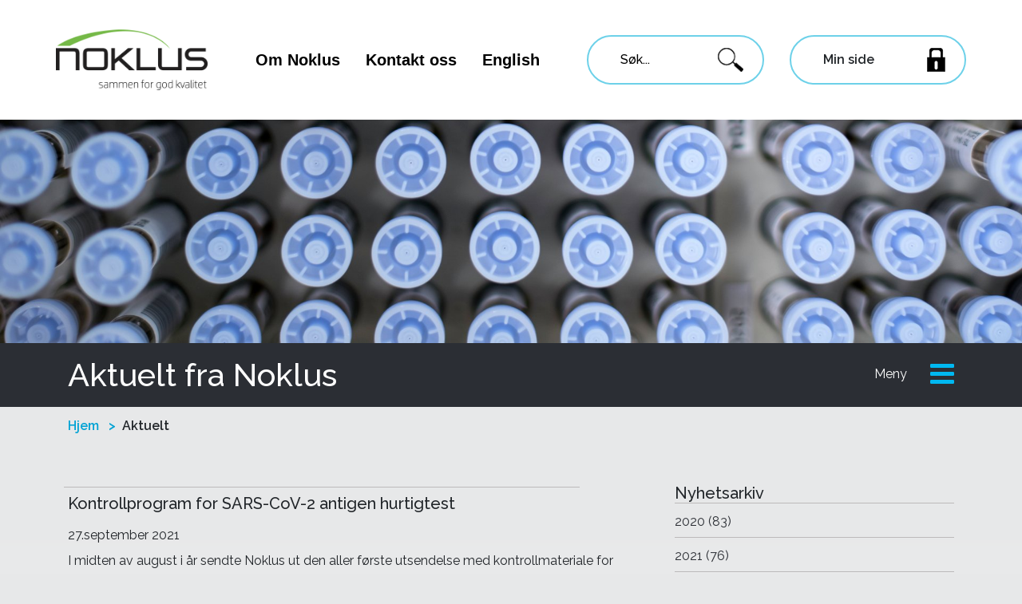

--- FILE ---
content_type: text/html; charset=utf-8
request_url: https://www.noklus.no/aktuelt/?year=2021&page=7
body_size: 20692
content:



<!doctype html>
<html>
<head>
    <!-- Global site tag (gtag.js) - Google Analytics -->
    <script async src="https://www.googletagmanager.com/gtag/js?id=UA-53927017-1"></script>
    <script>
        window.dataLayer = window.dataLayer || [];
        function gtag() { dataLayer.push(arguments); }
        gtag('js', new Date());
        gtag('config', 'UA-53927017-1');
    </script>
    <meta charset="utf-8">
    <meta http-equiv="X-UA-Compatible" content="IE=edge,chrome=1">
    <meta name="viewport" content="width=device-width, initial-scale=1.0, maximum-scale=1.0, user-scalable=no">
    

<title>
    Aktuelt | Noklus.no
</title>
<meta name="Description" content="" />
<meta name="Name" content="Aktuelt" />
<link rel="canonical" href="https://www.noklus.no/aktuelt/" />

<meta property="og:type" content="article" />
<meta property="og:url" content="https://www.noklus.no/aktuelt/" />
<meta property="og:title" content="Aktuelt" />
<meta property="og:description" content="" />
<meta property="og:image" content="https://www.noklus.no/media/noklus_slogan2017_og.png">
<meta property="og:image:type" content="image/png">

<meta name="twitter:card" content="summary_large_image">
<meta name="twitter:title" content="Aktuelt">
<meta name="twitter:description" content="">
<meta name="twitter:image" content="https://www.noklus.no/socialimage.png">



    <link href="/Content/digitroll_styles/cust.min.css?date=20220120" rel="stylesheet" />
    <script src="https://code.jquery.com/jquery-3.4.1.min.js"
            integrity="sha256-CSXorXvZcTkaix6Yvo6HppcZGetbYMGWSFlBw8HfCJo="
            crossorigin="anonymous"></script>
    <script src="/Scripts/bootstrap.bundle.min.js"></script>
    <script src="/bundles/digitroll_scripts.js" type="text/javascript"></script>
    <script src="/Scripts/digitroll_nobundle/search.js"></script>
    <script src="/Scripts/digitroll_nobundle/slider_nobundle.js"></script>

    <link rel="stylesheet" type="text/css" href="https://cdnjs.cloudflare.com/ajax/libs/slick-carousel/1.6.0/slick.min.css">
    <script src="https://cdnjs.cloudflare.com/ajax/libs/slick-carousel/1.6.0/slick.min.js" type="text/javascript"></script>
    <link href="https://stackpath.bootstrapcdn.com/font-awesome/4.7.0/css/font-awesome.min.css" rel="stylesheet" integrity="sha384-wvfXpqpZZVQGK6TAh5PVlGOfQNHSoD2xbE+QkPxCAFlNEevoEH3Sl0sibVcOQVnN" crossorigin="anonymous">

    <link href="https://cdn.jsdelivr.net/npm/select2@4.0.12/dist/css/select2.min.css" rel="stylesheet" />
    <script src="https://cdn.jsdelivr.net/npm/select2@4.0.12/dist/js/select2.min.js"></script>

    <link href="https://fonts.googleapis.com/css?family=Raleway:400,500,600&display=swap" rel="stylesheet">

    <script id="CookieConsent" src="https://policy.app.cookieinformation.com/uc.js" data-culture="NB" type="text/javascript"></script>

    

    <script>
        $(document).ready(function () {
            var ua = window.navigator.userAgent;
            var msie = ua.indexOf("MSIE ");

            if (msie > 0 || !!navigator.userAgent.match(/Trident.*rv\:11\./))  // If Internet Explorer, return version number
            {
                $(".internetExplorer-Message").show();
                $(".main-wrapper").addClass("IE");
                $(".banner-section img").prop("src", $(".banner-section img").prop("src").replace("-mobile", "-desktop"));
                $(".banner-section").css("visibility", "visible");
            } else {
                $(".banner-section").css("visibility", "visible");
            }
            return false;
        });
    </script>
</head>

<body>
    <header>
        




<nav class="mobile navbar navbar-expand-xl navbar-light p-0">
    <div class="container py-4 px-2">
        <div class="row align-items-center no-gutters" style="width:100%">
            <div class="col-lg-2 col-md-6 col-6">
                <a class="navbar-brand" href="/">
                        <img src="/media/mthjy5vm/noklus_slogan2017.png" alt="Logo til Noklus" title="Logo" />
                </a>
            </div>

            <div class="col-lg-8 col-md-6 col-6 d-inline-flex d-inline-flex d-lg-none justify-content-end">
                <button class="navbar-toggler p-2" type="button" data-toggle="collapse" data-target="#navbar-content-mobil" aria-controls="navbarSupportedContent" aria-expanded="false" aria-label="Toggle navigation">
                    <span class="hamburger-text">Meny</span><i class="fa fa-bars pl-2 text-center hamburger-lines-icon" aria-hidden="true"></i>
                </button>
            </div>

            <div class="col-lg-8">
                <div class="search-input-wrapper">
                    <input placeholder="S&#248;k..." aria-label="Søk" class="search-input mobile">
                    <div class="live-search"></div>
                </div>
            </div>
            <div class="col-lg-2 text-right d-none d-lg-inline-block">
                <button class="navbar-toggler p-2" type="button" data-toggle="collapse" data-target="#navbar-content-mobil" aria-controls="navbarSupportedContent" aria-expanded="false" aria-label="Toggle navigation">
                    <span class="hamburger-text">Meny</span><i class="fa fa-bars pl-2 text-center hamburger-lines-icon" aria-hidden="true"></i>
                </button>
            </div>
        </div>
    </div>


    <div class="collapse navbar-collapse" id="navbar-content-mobil">
        <div class="row pb-4 pl-3 font-weight-bold align-items-center d-flex">
                <div class="col-6 pt-4">
                    <a class="link-dark" href="/om-noklus/">Om Noklus</a>
                </div>
                <div class="col-6 pt-4">
                    <a class="link-dark" href="/kontakt-oss/">Kontakt oss</a>
                </div>
                <div class="col-6 pt-4">
                    <a class="link-dark" href="https://www.noklus.no/en/the-norwegian-organization-for-quality-improvement-of-laboratory-examinations/">English</a>
                </div>
            <div class="col-6 pt-4">
                <a class="link-dark" href="https://portal.noklus.no">Min side</a>
            </div>
            <div class="col-md-12 pt-4">
                <a class="link-dark" href="http://kunde.extend.no/index.pl?pid=noklus" target="_blank">Lenke til EQS</a>
            </div>
        </div>
        <ul class="navbar-nav">
        <style>
            .dropdown-arrow {
                -webkit-transform: rotate(90deg);
                -moz-transform: rotate(90deg);
                -o-transform: rotate(90deg);
                -ms-transform: rotate(90deg);
                transform: rotate(90deg);
            }
        </style>
        <li class="nav-item">
                <div class="menu-item has-sub">
                    <a class="nav-link w-75 non-active" href="/om-noklus/">
                        Om Noklus
                    </a>
                    <div class="dropdown-wrapper d-inline-flex dropdown-toggle float-right mr-4">
                        <div id="mobile-menu-1135" class="dropdown-arrow" style="font-size:30px;">
                            >
                        </div>
                    </div>
                </div>
        <ul class="dropdown-menu level2">
                    <li class="dropdown-submenu">
                                <li>
            <div class="menu-item level3">
                <a class="nav-link non-active" href="/om-noklus/kvalitetspolitikk/">Kvalitetspolitikk</a>
            </div>
        </li>

                    </li>
                    <li class="dropdown-submenu">
                                <li>
            <div class="menu-item level3">
                <a class="nav-link non-active" href="/om-noklus/akkreditering/">Akkreditering</a>
            </div>
        </li>

                    </li>
                    <li class="dropdown-submenu">
                                <div class="menu-item has-sub">
            <a class="nav-link w-75 non-active" href="/om-noklus/ledelsen-og-vare-enheter/">Ledelsen og v&#229;re enheter</a>
            <div class="dropdown-wrapper d-inline-flex dropdown-toggle float-right mr-4">
                <div id="mobile-menu-1308" class="dropdown-arrow" style="font-size:30px;">
                    >
                </div>
            </div>
        </div>
        <ul class="dropdown-menu level3">
                    <li class="dropdown-submenu">
                                <li>
            <div class="menu-item level4">
                <a class="nav-link non-active" href="/om-noklus/ledelsen-og-vare-enheter/kurs-og-veiledning/">Kurs og veiledning</a>
            </div>
        </li>

                    </li>
                    <li class="dropdown-submenu">
                                <li>
            <div class="menu-item level4">
                <a class="nav-link non-active" href="/om-noklus/ledelsen-og-vare-enheter/instrumentutproving-skup/">Instrumentutpr&#248;ving - SKUP</a>
            </div>
        </li>

                    </li>
        </ul>

                    </li>
                    <li class="dropdown-submenu">
                                <li>
            <div class="menu-item level3">
                <a class="nav-link non-active" href="/om-noklus/samfunnsansvar-i-forhold-til-apenhetsloven/">Samfunnsansvar i forhold til &#197;penhetsloven</a>
            </div>
        </li>

                    </li>
                    <li class="dropdown-submenu">
                                <li>
            <div class="menu-item level3">
                <a class="nav-link non-active" href="/om-noklus/ledige-stillinger/">Ledige stillinger</a>
            </div>
        </li>

                    </li>
                    <li class="dropdown-submenu">
                                <li>
            <div class="menu-item level3">
                <a class="nav-link non-active" href="/om-noklus/vare-tilbud/">V&#229;re tilbud</a>
            </div>
        </li>

                    </li>
                    <li class="dropdown-submenu">
                                <li>
            <div class="menu-item level3">
                <a class="nav-link non-active" href="/om-noklus/hvem-deltar-i-noklus/">Hvem deltar i Noklus?</a>
            </div>
        </li>

                    </li>
                    <li class="dropdown-submenu">
                                <li>
            <div class="menu-item level3">
                <a class="nav-link non-active" href="/om-noklus/ny-deltaker/">Ny deltaker</a>
            </div>
        </li>

                    </li>
                    <li class="dropdown-submenu">
                                <li>
            <div class="menu-item level3">
                <a class="nav-link non-active" href="/om-noklus/konfidensialitet/">Konfidensialitet</a>
            </div>
        </li>

                    </li>
                    <li class="dropdown-submenu">
                                <li>
            <div class="menu-item level3">
                <a class="nav-link non-active" href="/om-noklus/personvern/">Personvern</a>
            </div>
        </li>

                    </li>
                    <li class="dropdown-submenu">
                                <li>
            <div class="menu-item level3">
                <a class="nav-link non-active" href="/om-noklus/for-pressen/">For pressen</a>
            </div>
        </li>

                    </li>
                    <li class="dropdown-submenu">
                                <li>
            <div class="menu-item level3">
                <a class="nav-link non-active" href="/om-noklus/noklus-sitt-30-arsjubileum-samleside-for-saker-og-hilsener/">Noklus sitt 30-&#229;rsjubileum - samleside for saker og hilsener</a>
            </div>
        </li>

                    </li>
        </ul>
        </li>
        <style>
            .dropdown-arrow {
                -webkit-transform: rotate(90deg);
                -moz-transform: rotate(90deg);
                -o-transform: rotate(90deg);
                -ms-transform: rotate(90deg);
                transform: rotate(90deg);
            }
        </style>
        <li class="nav-item">
                <div class="menu-item has-sub">
                    <a class="nav-link w-75 non-active" href="/helsepersonell-utenfor-sykehus/">
                        For helsepersonell utenfor sykehus
                    </a>
                    <div class="dropdown-wrapper d-inline-flex dropdown-toggle float-right mr-4">
                        <div id="mobile-menu-1141" class="dropdown-arrow" style="font-size:30px;">
                            >
                        </div>
                    </div>
                </div>
        <ul class="dropdown-menu level2">
                    <li class="dropdown-submenu">
                                <div class="menu-item has-sub">
            <a class="nav-link w-75 non-active" href="/helsepersonell-utenfor-sykehus/analytisk-kvalitetskontroll/">Analytisk kvalitetskontroll</a>
            <div class="dropdown-wrapper d-inline-flex dropdown-toggle float-right mr-4">
                <div id="mobile-menu-6013" class="dropdown-arrow" style="font-size:30px;">
                    >
                </div>
            </div>
        </div>
        <ul class="dropdown-menu level3">
                    <li class="dropdown-submenu">
                                <li>
            <div class="menu-item level4">
                <a class="nav-link non-active" href="/helsepersonell-utenfor-sykehus/analytisk-kvalitetskontroll/demonstrasjon-av-hvordan-man-utforer-ekstern-kvalitetskontroll-noklus/">Demonstrasjon av hvordan man utf&#248;rer ekstern kvalitetskontroll - Noklus</a>
            </div>
        </li>

                    </li>
                    <li class="dropdown-submenu">
                                <li>
            <div class="menu-item level4">
                <a class="nav-link non-active" href="/helsepersonell-utenfor-sykehus/analytisk-kvalitetskontroll/intern-kvalitetskontroll-registrere-resultater-pa-min-side/">Intern kvalitetskontroll - registrere resultater p&#229; &quot;Min side&quot;</a>
            </div>
        </li>

                    </li>
        </ul>

                    </li>
                    <li class="dropdown-submenu">
                                <li>
            <div class="menu-item level3">
                <a class="nav-link non-active" href="/helsepersonell-utenfor-sykehus/informasjon-om-vare-e-laeringskurs/">Informasjon om v&#229;re e-l&#230;ringskurs</a>
            </div>
        </li>

                    </li>
                    <li class="dropdown-submenu">
                                <div class="menu-item has-sub">
            <a class="nav-link w-75 non-active" href="/helsepersonell-utenfor-sykehus/fag-i-fokus/">Fag i fokus</a>
            <div class="dropdown-wrapper d-inline-flex dropdown-toggle float-right mr-4">
                <div id="mobile-menu-2561" class="dropdown-arrow" style="font-size:30px;">
                    >
                </div>
            </div>
        </div>
        <ul class="dropdown-menu level3">
                    <li class="dropdown-submenu">
                                <li>
            <div class="menu-item level4">
                <a class="nav-link non-active" href="/helsepersonell-utenfor-sykehus/fag-i-fokus/fag-i-fokus-2023/">Fag i fokus 2023</a>
            </div>
        </li>

                    </li>
                    <li class="dropdown-submenu">
                                <li>
            <div class="menu-item level4">
                <a class="nav-link non-active" href="/helsepersonell-utenfor-sykehus/fag-i-fokus/fag-i-fokus-2022/">Fag i fokus 2022</a>
            </div>
        </li>

                    </li>
                    <li class="dropdown-submenu">
                                <li>
            <div class="menu-item level4">
                <a class="nav-link non-active" href="/helsepersonell-utenfor-sykehus/fag-i-fokus/fag-i-fokus-2021/">Fag i fokus 2021</a>
            </div>
        </li>

                    </li>
                    <li class="dropdown-submenu">
                                <li>
            <div class="menu-item level4">
                <a class="nav-link non-active" href="/helsepersonell-utenfor-sykehus/fag-i-fokus/fag-i-fokus-2020/">Fag i fokus 2020</a>
            </div>
        </li>

                    </li>
        </ul>

                    </li>
                    <li class="dropdown-submenu">
                                <div class="menu-item has-sub">
            <a class="nav-link w-75 non-active" href="/helsepersonell-utenfor-sykehus/manedens-tema-plakater/">&quot;M&#229;nedens tema&quot; - plakater</a>
            <div class="dropdown-wrapper d-inline-flex dropdown-toggle float-right mr-4">
                <div id="mobile-menu-1560" class="dropdown-arrow" style="font-size:30px;">
                    >
                </div>
            </div>
        </div>
        <ul class="dropdown-menu level3">
                    <li class="dropdown-submenu">
                                <li>
            <div class="menu-item level4">
                <a class="nav-link non-active" href="/helsepersonell-utenfor-sykehus/manedens-tema-plakater/pasientidentifikasjon/">Pasientidentifikasjon</a>
            </div>
        </li>

                    </li>
                    <li class="dropdown-submenu">
                                <li>
            <div class="menu-item level4">
                <a class="nav-link non-active" href="/helsepersonell-utenfor-sykehus/manedens-tema-plakater/forberedelse-til-provetaking/">Forberedelse til pr&#248;vetaking</a>
            </div>
        </li>

                    </li>
                    <li class="dropdown-submenu">
                                <li>
            <div class="menu-item level4">
                <a class="nav-link non-active" href="/helsepersonell-utenfor-sykehus/manedens-tema-plakater/provetaking-blodprover-m-m/">Pr&#248;vetaking, blodpr&#248;ver m.m.</a>
            </div>
        </li>

                    </li>
                    <li class="dropdown-submenu">
                                <li>
            <div class="menu-item level4">
                <a class="nav-link non-active" href="/helsepersonell-utenfor-sykehus/manedens-tema-plakater/provebehandling/">Pr&#248;vebehandling</a>
            </div>
        </li>

                    </li>
                    <li class="dropdown-submenu">
                                <li>
            <div class="menu-item level4">
                <a class="nav-link non-active" href="/helsepersonell-utenfor-sykehus/manedens-tema-plakater/diabetes-glukose/">Diabetes, glukose</a>
            </div>
        </li>

                    </li>
                    <li class="dropdown-submenu">
                                <li>
            <div class="menu-item level4">
                <a class="nav-link non-active" href="/helsepersonell-utenfor-sykehus/manedens-tema-plakater/urinprover/">Urinpr&#248;ver</a>
            </div>
        </li>

                    </li>
                    <li class="dropdown-submenu">
                                <li>
            <div class="menu-item level4">
                <a class="nav-link non-active" href="/helsepersonell-utenfor-sykehus/manedens-tema-plakater/analyser-reagenser-laboratoriearbeid/">Analyser, reagenser, laboratoriearbeid</a>
            </div>
        </li>

                    </li>
                    <li class="dropdown-submenu">
                                <li>
            <div class="menu-item level4">
                <a class="nav-link non-active" href="/helsepersonell-utenfor-sykehus/manedens-tema-plakater/prosedyrer-opplaering-m-m/">Prosedyrer, oppl&#230;ring m.m.</a>
            </div>
        </li>

                    </li>
                    <li class="dropdown-submenu">
                                <li>
            <div class="menu-item level4">
                <a class="nav-link non-active" href="/helsepersonell-utenfor-sykehus/manedens-tema-plakater/plakater-til-venterommet/">Plakater til venterommet</a>
            </div>
        </li>

                    </li>
        </ul>

                    </li>
                    <li class="dropdown-submenu">
                                <li>
            <div class="menu-item level3">
                <a class="nav-link non-active" href="/helsepersonell-utenfor-sykehus/pasientinformasjon-for-arskontroll-ved-diabetes/">Pasientinformasjon for &#229;rskontroll ved diabetes</a>
            </div>
        </li>

                    </li>
                    <li class="dropdown-submenu">
                                <li>
            <div class="menu-item level3">
                <a class="nav-link non-active" href="/helsepersonell-utenfor-sykehus/praktisk-veiledning-og-rad-om-analyseinstrument-analyser-provetaking/">Praktisk veiledning og r&#229;d om analyseinstrument, analyser, pr&#248;vetaking</a>
            </div>
        </li>

                    </li>
        </ul>
        </li>
        <style>
            .dropdown-arrow {
                -webkit-transform: rotate(90deg);
                -moz-transform: rotate(90deg);
                -o-transform: rotate(90deg);
                -ms-transform: rotate(90deg);
                transform: rotate(90deg);
            }
        </style>
        <li class="nav-item">
                <div class="menu-item has-sub">
                    <a class="nav-link w-75 non-active" href="/helsepersonell-sykehus-og-private-laboratorier/">
                        Sykehus- og private laboratorier
                    </a>
                    <div class="dropdown-wrapper d-inline-flex dropdown-toggle float-right mr-4">
                        <div id="mobile-menu-1143" class="dropdown-arrow" style="font-size:30px;">
                            >
                        </div>
                    </div>
                </div>
        <ul class="dropdown-menu level2">
                    <li class="dropdown-submenu">
                                <li>
            <div class="menu-item level3">
                <a class="nav-link non-active" href="/helsepersonell-sykehus-og-private-laboratorier/immunologi-og-transfusjonsmedisin/">Immunologi og transfusjonsmedisin</a>
            </div>
        </li>

                    </li>
                    <li class="dropdown-submenu">
                                <li>
            <div class="menu-item level3">
                <a class="nav-link non-active" href="/helsepersonell-sykehus-og-private-laboratorier/medisinsk-biokjemi/">Medisinsk biokjemi</a>
            </div>
        </li>

                    </li>
                    <li class="dropdown-submenu">
                                <li>
            <div class="menu-item level3">
                <a class="nav-link non-active" href="/helsepersonell-sykehus-og-private-laboratorier/medisinsk-mikrobiologi/">Medisinsk mikrobiologi</a>
            </div>
        </li>

                    </li>
                    <li class="dropdown-submenu">
                                <li>
            <div class="menu-item level3">
                <a class="nav-link non-active" href="/helsepersonell-sykehus-og-private-laboratorier/patologi/">Patologi</a>
            </div>
        </li>

                    </li>
                    <li class="dropdown-submenu">
                                <li>
            <div class="menu-item level3">
                <a class="nav-link non-active" href="/helsepersonell-sykehus-og-private-laboratorier/ny-deltaker/">Ny deltaker</a>
            </div>
        </li>

                    </li>
                    <li class="dropdown-submenu">
                                <li>
            <div class="menu-item level3">
                <a class="nav-link non-active" href="/helsepersonell-sykehus-og-private-laboratorier/pamelding-til-eksterne-kvalitetsprogram/">P&#229;melding til eksterne kvalitetsprogram</a>
            </div>
        </li>

                    </li>
                    <li class="dropdown-submenu">
                                <div class="menu-item has-sub">
            <a class="nav-link w-75 non-active" href="/helsepersonell-sykehus-og-private-laboratorier/eksterne-kvalitetsprogram-veiledninger-for-hvordan-analysere-registrere-resultater-og-se-resultatrapport/">Eksterne kvalitetsprogram: Veiledninger for hvordan analysere, registrere resultater og se resultatrapport</a>
            <div class="dropdown-wrapper d-inline-flex dropdown-toggle float-right mr-4">
                <div id="mobile-menu-1791" class="dropdown-arrow" style="font-size:30px;">
                    >
                </div>
            </div>
        </div>
        <ul class="dropdown-menu level3">
                    <li class="dropdown-submenu">
                                <li>
            <div class="menu-item level4">
                <a class="nav-link non-active" href="/helsepersonell-sykehus-og-private-laboratorier/eksterne-kvalitetsprogram-veiledninger-for-hvordan-analysere-registrere-resultater-og-se-resultatrapport/eksterne-kvalitetsprogram-fra-andre-eqa-organisasjoner/">Eksterne kvalitetsprogram fra andre EQA-organisasjoner</a>
            </div>
        </li>

                    </li>
        </ul>

                    </li>
                    <li class="dropdown-submenu">
                                <li>
            <div class="menu-item level3">
                <a class="nav-link non-active" href="/helsepersonell-sykehus-og-private-laboratorier/informasjon-om-forsendelse/">Informasjon om forsendelse</a>
            </div>
        </li>

                    </li>
                    <li class="dropdown-submenu">
                                <li>
            <div class="menu-item level3">
                <a class="nav-link non-active" href="/helsepersonell-sykehus-og-private-laboratorier/utsendelsesplan/">Utsendelsesplan</a>
            </div>
        </li>

                    </li>
                    <li class="dropdown-submenu">
                                <li>
            <div class="menu-item level3">
                <a class="nav-link non-active" href="/helsepersonell-sykehus-og-private-laboratorier/formidling-av-kalibrator-og-kontrollmateriale/">Formidling av kalibrator- og kontrollmateriale</a>
            </div>
        </li>

                    </li>
                    <li class="dropdown-submenu">
                                <div class="menu-item has-sub">
            <a class="nav-link w-75 non-active" href="/helsepersonell-sykehus-og-private-laboratorier/fagmoter/">Fagm&#248;ter</a>
            <div class="dropdown-wrapper d-inline-flex dropdown-toggle float-right mr-4">
                <div id="mobile-menu-1792" class="dropdown-arrow" style="font-size:30px;">
                    >
                </div>
            </div>
        </div>
        <ul class="dropdown-menu level3">
                    <li class="dropdown-submenu">
                                <li>
            <div class="menu-item level4">
                <a class="nav-link non-active" href="/helsepersonell-sykehus-og-private-laboratorier/fagmoter/fagmote-2026/">Fagm&#248;te 2026</a>
            </div>
        </li>

                    </li>
                    <li class="dropdown-submenu">
                                <li>
            <div class="menu-item level4">
                <a class="nav-link non-active" href="/helsepersonell-sykehus-og-private-laboratorier/fagmoter/dagsmote-mikrobiologi-2025/">Dagsm&#248;te mikrobiologi 2025</a>
            </div>
        </li>

                    </li>
        </ul>

                    </li>
                    <li class="dropdown-submenu">
                                <li>
            <div class="menu-item level3">
                <a class="nav-link non-active" href="/helsepersonell-sykehus-og-private-laboratorier/kurs-i-hematologi-med-fokus-pa-morfologi-i-perifert-blod/">Kurs i hematologi med fokus p&#229; morfologi i perifert blod</a>
            </div>
        </li>

                    </li>
                    <li class="dropdown-submenu">
                                <div class="menu-item has-sub">
            <a class="nav-link w-75 non-active" href="/helsepersonell-sykehus-og-private-laboratorier/felles-kvalitetsindkatorer/">Felles kvalitetsindkatorer</a>
            <div class="dropdown-wrapper d-inline-flex dropdown-toggle float-right mr-4">
                <div id="mobile-menu-2669" class="dropdown-arrow" style="font-size:30px;">
                    >
                </div>
            </div>
        </div>
        <ul class="dropdown-menu level3">
                    <li class="dropdown-submenu">
                                <li>
            <div class="menu-item level4">
                <a class="nav-link non-active" href="/helsepersonell-sykehus-og-private-laboratorier/felles-kvalitetsindkatorer/felles-kvalitetsindikatorer-innen-medisinsk-biokjemi/">Felles kvalitetsindikatorer innen medisinsk biokjemi</a>
            </div>
        </li>

                    </li>
                    <li class="dropdown-submenu">
                                <li>
            <div class="menu-item level4">
                <a class="nav-link non-active" href="/helsepersonell-sykehus-og-private-laboratorier/felles-kvalitetsindkatorer/felles-kvalitetsindikatorer-innen-medisinsk-mikrobiologi/">Felles kvalitetsindikatorer innen medisinsk mikrobiologi</a>
            </div>
        </li>

                    </li>
        </ul>

                    </li>
                    <li class="dropdown-submenu">
                                <div class="menu-item has-sub">
            <a class="nav-link w-75 non-active" href="/helsepersonell-sykehus-og-private-laboratorier/holdbarhetsdatabase/">Holdbarhetsdatabase</a>
            <div class="dropdown-wrapper d-inline-flex dropdown-toggle float-right mr-4">
                <div id="mobile-menu-1804" class="dropdown-arrow" style="font-size:30px;">
                    >
                </div>
            </div>
        </div>
        <ul class="dropdown-menu level3">
                    <li class="dropdown-submenu">
                                <li>
            <div class="menu-item level4">
                <a class="nav-link non-active" href="/helsepersonell-sykehus-og-private-laboratorier/holdbarhetsdatabase/holdbarhetsdatabase/">Holdbarhetsdatabase</a>
            </div>
        </li>

                    </li>
                    <li class="dropdown-submenu">
                                <li>
            <div class="menu-item level4">
                <a class="nav-link non-active" href="/helsepersonell-sykehus-og-private-laboratorier/holdbarhetsdatabase/utfore-holdbarhetsforsok/">Utf&#248;re holdbarhetsfors&#248;k?</a>
            </div>
        </li>

                    </li>
        </ul>

                    </li>
                    <li class="dropdown-submenu">
                                <li>
            <div class="menu-item level3">
                <a class="nav-link non-active" href="/helsepersonell-sykehus-og-private-laboratorier/flytskjema-for-behandling-av-avvikende-ekv-resultat/">Flytskjema for behandling av avvikende EKV-resultat</a>
            </div>
        </li>

                    </li>
                    <li class="dropdown-submenu">
                                <li>
            <div class="menu-item level3">
                <a class="nav-link non-active" href="/helsepersonell-sykehus-og-private-laboratorier/noklus-patient-median-nopam/">Noklus Patient Median (NOPAM)</a>
            </div>
        </li>

                    </li>
                    <li class="dropdown-submenu">
                                <div class="menu-item has-sub">
            <a class="nav-link w-75 non-active" href="/helsepersonell-sykehus-og-private-laboratorier/prosjekter/">Prosjekter</a>
            <div class="dropdown-wrapper d-inline-flex dropdown-toggle float-right mr-4">
                <div id="mobile-menu-1819" class="dropdown-arrow" style="font-size:30px;">
                    >
                </div>
            </div>
        </div>
        <ul class="dropdown-menu level3">
                    <li class="dropdown-submenu">
                                <li>
            <div class="menu-item level4">
                <a class="nav-link non-active" href="/helsepersonell-sykehus-og-private-laboratorier/prosjekter/lot-til-lot/">Lot-til-lot</a>
            </div>
        </li>

                    </li>
                    <li class="dropdown-submenu">
                                <li>
            <div class="menu-item level4">
                <a class="nav-link non-active" href="/helsepersonell-sykehus-og-private-laboratorier/prosjekter/tumormarkorer/">Tumormark&#248;rer</a>
            </div>
        </li>

                    </li>
        </ul>

                    </li>
                    <li class="dropdown-submenu">
                                <li>
            <div class="menu-item level3">
                <a class="nav-link non-active" href="/helsepersonell-sykehus-og-private-laboratorier/lenker-til-andre-eqa-organisasjoner/">Lenker til andre EQA-organisasjoner</a>
            </div>
        </li>

                    </li>
                    <li class="dropdown-submenu">
                                <li>
            <div class="menu-item level3">
                <a class="nav-link non-active" href="/helsepersonell-sykehus-og-private-laboratorier/anbefaling-for-kvalitetssikring-av-pna-glukoseinstrumenter-pa-sykehus/">Anbefaling for kvalitetssikring av PNA glukoseinstrumenter p&#229; sykehus</a>
            </div>
        </li>

                    </li>
                    <li class="dropdown-submenu">
                                <li>
            <div class="menu-item level3">
                <a class="nav-link non-active" href="/helsepersonell-sykehus-og-private-laboratorier/rad-om-analyseutstyr-for-pasientnaer-analysering/">R&#229;d om analyseutstyr for pasientn&#230;r analysering</a>
            </div>
        </li>

                    </li>
                    <li class="dropdown-submenu">
                                <li>
            <div class="menu-item level3">
                <a class="nav-link non-active" href="/helsepersonell-sykehus-og-private-laboratorier/kontakt-oss-pa-seksjon-for-sykehus-og-private-laboratorier/">Kontakt oss p&#229; Seksjon for sykehus- og private laboratorier</a>
            </div>
        </li>

                    </li>
        </ul>
        </li>
        <style>
            .dropdown-arrow {
                -webkit-transform: rotate(90deg);
                -moz-transform: rotate(90deg);
                -o-transform: rotate(90deg);
                -ms-transform: rotate(90deg);
                transform: rotate(90deg);
            }
        </style>
        <li class="nav-item">
                <div class="menu-item has-sub">
                    <a class="nav-link w-75 non-active" href="/norsk-diabetesregister-for-voksne/">
                        Diabetesregisteret for voksne
                    </a>
                    <div class="dropdown-wrapper d-inline-flex dropdown-toggle float-right mr-4">
                        <div id="mobile-menu-1461" class="dropdown-arrow" style="font-size:30px;">
                            >
                        </div>
                    </div>
                </div>
        <ul class="dropdown-menu level2">
                    <li class="dropdown-submenu">
                                <div class="menu-item has-sub">
            <a class="nav-link w-75 non-active" href="/norsk-diabetesregister-for-voksne/kvalitetsarbeid-pa-legekontoret-med-noklus-diabetesskjema/">Kvalitetsarbeid p&#229; legekontoret med Noklus diabetesskjema</a>
            <div class="dropdown-wrapper d-inline-flex dropdown-toggle float-right mr-4">
                <div id="mobile-menu-1583" class="dropdown-arrow" style="font-size:30px;">
                    >
                </div>
            </div>
        </div>
        <ul class="dropdown-menu level3">
                    <li class="dropdown-submenu">
                                <li>
            <div class="menu-item level4">
                <a class="nav-link non-active" href="/norsk-diabetesregister-for-voksne/kvalitetsarbeid-pa-legekontoret-med-noklus-diabetesskjema/noklus-diabetesskjema-for-infodoc-plenario/">Noklus diabetesskjema for Infodoc Plenario</a>
            </div>
        </li>

                    </li>
                    <li class="dropdown-submenu">
                                <li>
            <div class="menu-item level4">
                <a class="nav-link non-active" href="/norsk-diabetesregister-for-voksne/kvalitetsarbeid-pa-legekontoret-med-noklus-diabetesskjema/noklus-diabetesskjema-for-infodoc-kunder-med-server-i-sky/">Noklus diabetesskjema for Infodoc-kunder med server i sky</a>
            </div>
        </li>

                    </li>
                    <li class="dropdown-submenu">
                                <li>
            <div class="menu-item level4">
                <a class="nav-link non-active" href="/norsk-diabetesregister-for-voksne/kvalitetsarbeid-pa-legekontoret-med-noklus-diabetesskjema/noklus-diabetesskjema-for-cgm-allmenn/">Noklus diabetesskjema for CGM allmenn</a>
            </div>
        </li>

                    </li>
                    <li class="dropdown-submenu">
                                <li>
            <div class="menu-item level4">
                <a class="nav-link non-active" href="/norsk-diabetesregister-for-voksne/kvalitetsarbeid-pa-legekontoret-med-noklus-diabetesskjema/noklus-diabetesskjema-for-cgm-online/">Noklus diabetesskjema for CGM online</a>
            </div>
        </li>

                    </li>
                    <li class="dropdown-submenu">
                                <li>
            <div class="menu-item level4">
                <a class="nav-link non-active" href="/norsk-diabetesregister-for-voksne/kvalitetsarbeid-pa-legekontoret-med-noklus-diabetesskjema/noklus-diabetesskjema-for-pridok/">Noklus diabetesskjema for Pridok</a>
            </div>
        </li>

                    </li>
                    <li class="dropdown-submenu">
                                <li>
            <div class="menu-item level4">
                <a class="nav-link non-active" href="/norsk-diabetesregister-for-voksne/kvalitetsarbeid-pa-legekontoret-med-noklus-diabetesskjema/noklus-diabetesskjema-for-webmed/">Noklus diabetesskjema for WebMed</a>
            </div>
        </li>

                    </li>
                    <li class="dropdown-submenu">
                                <li>
            <div class="menu-item level4">
                <a class="nav-link non-active" href="/norsk-diabetesregister-for-voksne/kvalitetsarbeid-pa-legekontoret-med-noklus-diabetesskjema/noklus-diabetesskjema-for-pasientsky-hove-total/">Noklus diabetesskjema for Pasientsky/Hove Total</a>
            </div>
        </li>

                    </li>
        </ul>

                    </li>
                    <li class="dropdown-submenu">
                                <div class="menu-item has-sub">
            <a class="nav-link w-75 non-active" href="/norsk-diabetesregister-for-voksne/ressurskontor-noklus-diabetesskjema/">Ressurskontor - Noklus diabetesskjema</a>
            <div class="dropdown-wrapper d-inline-flex dropdown-toggle float-right mr-4">
                <div id="mobile-menu-6317" class="dropdown-arrow" style="font-size:30px;">
                    >
                </div>
            </div>
        </div>
        <ul class="dropdown-menu level3">
                    <li class="dropdown-submenu">
                                <li>
            <div class="menu-item level4">
                <a class="nav-link non-active" href="/norsk-diabetesregister-for-voksne/ressurskontor-noklus-diabetesskjema/opplaeringsmateriell-ressursbank-for-legekontor-om-diabetes-arskontroll/">Oppl&#230;ringsmateriell/ressursbank for legekontor om diabetes &#229;rskontroll</a>
            </div>
        </li>

                    </li>
                    <li class="dropdown-submenu">
                                <div class="menu-item has-sub">
            <a class="nav-link w-75 non-active" href="/norsk-diabetesregister-for-voksne/ressurskontor-noklus-diabetesskjema/kart-over-ressurskontor/">Kart over ressurskontor</a>
            <div class="dropdown-wrapper d-inline-flex dropdown-toggle float-right mr-4">
                <div id="mobile-menu-6520" class="dropdown-arrow" style="font-size:30px;">
                    >
                </div>
            </div>
        </div>
        <ul class="dropdown-menu level4">
        </ul>

                    </li>
        </ul>

                    </li>
                    <li class="dropdown-submenu">
                                <li>
            <div class="menu-item level3">
                <a class="nav-link non-active" href="/norsk-diabetesregister-for-voksne/noklus-diabetes-sykehus/">Noklus diabetes - sykehus</a>
            </div>
        </li>

                    </li>
                    <li class="dropdown-submenu">
                                <li>
            <div class="menu-item level3">
                <a class="nav-link non-active" href="/norsk-diabetesregister-for-voksne/for-personer-med-diabetes/">For personer med diabetes</a>
            </div>
        </li>

                    </li>
                    <li class="dropdown-submenu">
                                <li>
            <div class="menu-item level3">
                <a class="nav-link non-active" href="/norsk-diabetesregister-for-voksne/reservasjon/">Reservasjon</a>
            </div>
        </li>

                    </li>
                    <li class="dropdown-submenu">
                                <li>
            <div class="menu-item level3">
                <a class="nav-link non-active" href="/norsk-diabetesregister-for-voksne/innsyn/">Innsyn</a>
            </div>
        </li>

                    </li>
                    <li class="dropdown-submenu">
                                <li>
            <div class="menu-item level3">
                <a class="nav-link non-active" href="/norsk-diabetesregister-for-voksne/arsrapporter-tilbakemeldingsrapporter-og-interaktive-resultater/">&#197;rsrapporter, tilbakemeldingsrapporter og interaktive resultater</a>
            </div>
        </li>

                    </li>
                    <li class="dropdown-submenu">
                                <li>
            <div class="menu-item level3">
                <a class="nav-link non-active" href="/norsk-diabetesregister-for-voksne/variabeloversikt/">Variabeloversikt</a>
            </div>
        </li>

                    </li>
                    <li class="dropdown-submenu">
                                <div class="menu-item has-sub">
            <a class="nav-link w-75 non-active" href="/norsk-diabetesregister-for-voksne/rosa-prosjektene/">ROSA-prosjektene</a>
            <div class="dropdown-wrapper d-inline-flex dropdown-toggle float-right mr-4">
                <div id="mobile-menu-1602" class="dropdown-arrow" style="font-size:30px;">
                    >
                </div>
            </div>
        </div>
        <ul class="dropdown-menu level3">
                    <li class="dropdown-submenu">
                                <div class="menu-item has-sub">
            <a class="nav-link w-75 non-active" href="/norsk-diabetesregister-for-voksne/rosa-prosjektene/rosa-4-rogaland-oslo-salten-akershus-hordaland/">ROSA 4 (Rogaland-Oslo-Salten-Akershus-Hordaland)</a>
            <div class="dropdown-wrapper d-inline-flex dropdown-toggle float-right mr-4">
                <div id="mobile-menu-2499" class="dropdown-arrow" style="font-size:30px;">
                    >
                </div>
            </div>
        </div>
        <ul class="dropdown-menu level4">
        </ul>

                    </li>
                    <li class="dropdown-submenu">
                                <li>
            <div class="menu-item level4">
                <a class="nav-link non-active" href="/norsk-diabetesregister-for-voksne/rosa-prosjektene/prosjektets-hovedmal/">Prosjektets hovedm&#229;l</a>
            </div>
        </li>

                    </li>
                    <li class="dropdown-submenu">
                                <li>
            <div class="menu-item level4">
                <a class="nav-link non-active" href="/norsk-diabetesregister-for-voksne/rosa-prosjektene/koblinger-til-andre-registre/">Koblinger til andre registre</a>
            </div>
        </li>

                    </li>
                    <li class="dropdown-submenu">
                                <li>
            <div class="menu-item level4">
                <a class="nav-link non-active" href="/norsk-diabetesregister-for-voksne/rosa-prosjektene/styringsgruppe/">Styringsgruppe</a>
            </div>
        </li>

                    </li>
                    <li class="dropdown-submenu">
                                <li>
            <div class="menu-item level4">
                <a class="nav-link non-active" href="/norsk-diabetesregister-for-voksne/rosa-prosjektene/samarbeid/">Samarbeid</a>
            </div>
        </li>

                    </li>
                    <li class="dropdown-submenu">
                                <li>
            <div class="menu-item level4">
                <a class="nav-link non-active" href="/norsk-diabetesregister-for-voksne/rosa-prosjektene/finansiering/">Finansiering</a>
            </div>
        </li>

                    </li>
                    <li class="dropdown-submenu">
                                <div class="menu-item has-sub">
            <a class="nav-link w-75 non-active" href="/norsk-diabetesregister-for-voksne/rosa-prosjektene/phd-postdoc-og-forskningsprosjekter/">PhD-, PostDoc og forskningsprosjekter</a>
            <div class="dropdown-wrapper d-inline-flex dropdown-toggle float-right mr-4">
                <div id="mobile-menu-2515" class="dropdown-arrow" style="font-size:30px;">
                    >
                </div>
            </div>
        </div>
        <ul class="dropdown-menu level4">
                    <li class="dropdown-submenu">
                                <li>
            <div class="menu-item level5">
                <a class="nav-link non-active" href="/norsk-diabetesregister-for-voksne/rosa-prosjektene/phd-postdoc-og-forskningsprosjekter/prosjektbeskrivelse-asne-bakke/">Prosjektbeskrivelse - &#197;sne Bakke</a>
            </div>
        </li>

                    </li>
                    <li class="dropdown-submenu">
                                <li>
            <div class="menu-item level5">
                <a class="nav-link non-active" href="/norsk-diabetesregister-for-voksne/rosa-prosjektene/phd-postdoc-og-forskningsprosjekter/prosjektbeskrivelse-anh-thi-tran/">Prosjektbeskrivelse - Anh Thi Tran</a>
            </div>
        </li>

                    </li>
                    <li class="dropdown-submenu">
                                <li>
            <div class="menu-item level5">
                <a class="nav-link non-active" href="/norsk-diabetesregister-for-voksne/rosa-prosjektene/phd-postdoc-og-forskningsprosjekter/prosjektbeskrivelse-kjersti-nokleby/">Prosjektbeskrivelse - Kjersti N&#248;kleby</a>
            </div>
        </li>

                    </li>
                    <li class="dropdown-submenu">
                                <li>
            <div class="menu-item level5">
                <a class="nav-link non-active" href="/norsk-diabetesregister-for-voksne/rosa-prosjektene/phd-postdoc-og-forskningsprosjekter/prosjektbeskrivelse-kristina-slatsve/">Prosjektbeskrivelse - Kristina Sl&#229;tsve</a>
            </div>
        </li>

                    </li>
                    <li class="dropdown-submenu">
                                <li>
            <div class="menu-item level5">
                <a class="nav-link non-active" href="/norsk-diabetesregister-for-voksne/rosa-prosjektene/phd-postdoc-og-forskningsprosjekter/prosjektbeskrivelse-mette-c-tollanes/">Prosjektbeskrivelse - Mette C. Toll&#229;nes</a>
            </div>
        </li>

                    </li>
                    <li class="dropdown-submenu">
                                <li>
            <div class="menu-item level5">
                <a class="nav-link non-active" href="/norsk-diabetesregister-for-voksne/rosa-prosjektene/phd-postdoc-og-forskningsprosjekter/prosjektbeskrivelse-katrina-tibballs/">Prosjektbeskrivelse - Katrina Tibballs</a>
            </div>
        </li>

                    </li>
                    <li class="dropdown-submenu">
                                <li>
            <div class="menu-item level5">
                <a class="nav-link non-active" href="/norsk-diabetesregister-for-voksne/rosa-prosjektene/phd-postdoc-og-forskningsprosjekter/fremtidige-prosjekter/">Fremtidige prosjekter</a>
            </div>
        </li>

                    </li>
        </ul>

                    </li>
                    <li class="dropdown-submenu">
                                <li>
            <div class="menu-item level4">
                <a class="nav-link non-active" href="/norsk-diabetesregister-for-voksne/rosa-prosjektene/vitenskapelige-artikler/">Vitenskapelige artikler</a>
            </div>
        </li>

                    </li>
                    <li class="dropdown-submenu">
                                <li>
            <div class="menu-item level4">
                <a class="nav-link non-active" href="/norsk-diabetesregister-for-voksne/rosa-prosjektene/populaervitenskapelige-artikler/">Popul&#230;rvitenskapelige artikler</a>
            </div>
        </li>

                    </li>
                    <li class="dropdown-submenu">
                                <li>
            <div class="menu-item level4">
                <a class="nav-link non-active" href="/norsk-diabetesregister-for-voksne/rosa-prosjektene/abstracts/">Abstracts</a>
            </div>
        </li>

                    </li>
                    <li class="dropdown-submenu">
                                <li>
            <div class="menu-item level4">
                <a class="nav-link non-active" href="/norsk-diabetesregister-for-voksne/rosa-prosjektene/tidligere-rosa-studier-kartlegging-av-behandlingskvalitet-i-allmennpraksis/">Tidligere ROSA-studier - Kartlegging av behandlingskvalitet i allmennpraksis</a>
            </div>
        </li>

                    </li>
        </ul>

                    </li>
                    <li class="dropdown-submenu">
                                <li>
            <div class="menu-item level3">
                <a class="nav-link non-active" href="/norsk-diabetesregister-for-voksne/pagaende-prosjekter/">P&#229;g&#229;ende prosjekter</a>
            </div>
        </li>

                    </li>
                    <li class="dropdown-submenu">
                                <li>
            <div class="menu-item level3">
                <a class="nav-link non-active" href="/norsk-diabetesregister-for-voksne/publiserte-artikler/">Publiserte artikler</a>
            </div>
        </li>

                    </li>
        </ul>
        </li>
        <style>
            .dropdown-arrow {
                -webkit-transform: rotate(90deg);
                -moz-transform: rotate(90deg);
                -o-transform: rotate(90deg);
                -ms-transform: rotate(90deg);
                transform: rotate(90deg);
            }
        </style>
        <li class="nav-item">
                <div class="menu-item has-sub">
                    <a class="nav-link w-75 non-active" href="/egenkontroll-av-antikoagulasjonsbehandling/">
                        Egenkontroll av antikoagulasjonsbehandling
                    </a>
                    <div class="dropdown-wrapper d-inline-flex dropdown-toggle float-right mr-4">
                        <div id="mobile-menu-1465" class="dropdown-arrow" style="font-size:30px;">
                            >
                        </div>
                    </div>
                </div>
        <ul class="dropdown-menu level2">
                    <li class="dropdown-submenu">
                                <li>
            <div class="menu-item level3">
                <a class="nav-link non-active" href="/egenkontroll-av-antikoagulasjonsbehandling/noklus-har-avtale-med-folgende-helseforetak/">Noklus har avtale med f&#248;lgende helseforetak</a>
            </div>
        </li>

                    </li>
                    <li class="dropdown-submenu">
                                <li>
            <div class="menu-item level3">
                <a class="nav-link non-active" href="/egenkontroll-av-antikoagulasjonsbehandling/kontaktinformasjon-egenkontroll/">Kontaktinformasjon egenkontroll</a>
            </div>
        </li>

                    </li>
                    <li class="dropdown-submenu">
                                <li>
            <div class="menu-item level3">
                <a class="nav-link non-active" href="/egenkontroll-av-antikoagulasjonsbehandling/publikasjoner/">Publikasjoner</a>
            </div>
        </li>

                    </li>
        </ul>
        </li>
        <style>
            .dropdown-arrow {
                -webkit-transform: rotate(90deg);
                -moz-transform: rotate(90deg);
                -o-transform: rotate(90deg);
                -ms-transform: rotate(90deg);
                transform: rotate(90deg);
            }
        </style>
        <li class="nav-item">
                <div class="menu-item has-sub">
                    <a class="nav-link w-75 non-active" href="/forskning-og-utvikling/">
                        Forskning og utvikling
                    </a>
                    <div class="dropdown-wrapper d-inline-flex dropdown-toggle float-right mr-4">
                        <div id="mobile-menu-1471" class="dropdown-arrow" style="font-size:30px;">
                            >
                        </div>
                    </div>
                </div>
        <ul class="dropdown-menu level2">
                    <li class="dropdown-submenu">
                                <li>
            <div class="menu-item level3">
                <a class="nav-link non-active" href="/forskning-og-utvikling/noklus-sine-hovedforskningsomrader/">Noklus sine hovedforskningsomr&#229;der</a>
            </div>
        </li>

                    </li>
                    <li class="dropdown-submenu">
                                <li>
            <div class="menu-item level3">
                <a class="nav-link non-active" href="/forskning-og-utvikling/mastergrader/">Mastergrader</a>
            </div>
        </li>

                    </li>
                    <li class="dropdown-submenu">
                                <li>
            <div class="menu-item level3">
                <a class="nav-link non-active" href="/forskning-og-utvikling/doktorgrader/">Doktorgrader</a>
            </div>
        </li>

                    </li>
        </ul>
        </li>
        <style>
            .dropdown-arrow {
                -webkit-transform: rotate(90deg);
                -moz-transform: rotate(90deg);
                -o-transform: rotate(90deg);
                -ms-transform: rotate(90deg);
                transform: rotate(90deg);
            }
        </style>
        <li class="nav-item">
                <div class="menu-item has-sub">
                    <a class="nav-link w-75 non-active" href="/hjemmetjenesteprosjektet/">
                        Hjemmetjenesteprosjektet
                    </a>
                    <div class="dropdown-wrapper d-inline-flex dropdown-toggle float-right mr-4">
                        <div id="mobile-menu-1469" class="dropdown-arrow" style="font-size:30px;">
                            >
                        </div>
                    </div>
                </div>
        <ul class="dropdown-menu level2">
                    <li class="dropdown-submenu">
                                <li>
            <div class="menu-item level3">
                <a class="nav-link non-active" href="/hjemmetjenesteprosjektet/bakgrunn-og-mal/">Bakgrunn og m&#229;l</a>
            </div>
        </li>

                    </li>
                    <li class="dropdown-submenu">
                                <li>
            <div class="menu-item level3">
                <a class="nav-link non-active" href="/hjemmetjenesteprosjektet/organisering-av-prosjektet/">Organisering av prosjektet</a>
            </div>
        </li>

                    </li>
                    <li class="dropdown-submenu">
                                <li>
            <div class="menu-item level3">
                <a class="nav-link non-active" href="/hjemmetjenesteprosjektet/samarbeidsavtale-mellom-hjemmetjenesten-og-fastlegekontor/">Samarbeidsavtale mellom hjemmetjenesten og fastlegekontor</a>
            </div>
        </li>

                    </li>
                    <li class="dropdown-submenu">
                                <li>
            <div class="menu-item level3">
                <a class="nav-link non-active" href="/hjemmetjenesteprosjektet/fylker-som-har-fatt-tilbud-om-statlig-finansiert-periode/">Fylker som har f&#229;tt tilbud om statlig finansiert periode</a>
            </div>
        </li>

                    </li>
                    <li class="dropdown-submenu">
                                <li>
            <div class="menu-item level3">
                <a class="nav-link non-active" href="/hjemmetjenesteprosjektet/kontaktinformasjon/">Kontaktinformasjon</a>
            </div>
        </li>

                    </li>
                    <li class="dropdown-submenu">
                                <li>
            <div class="menu-item level3">
                <a class="nav-link non-active" href="/hjemmetjenesteprosjektet/medieomtaler/">Medieomtaler</a>
            </div>
        </li>

                    </li>
        </ul>
        </li>
        <style>
            .dropdown-arrow {
                -webkit-transform: rotate(90deg);
                -moz-transform: rotate(90deg);
                -o-transform: rotate(90deg);
                -ms-transform: rotate(90deg);
                transform: rotate(90deg);
            }
        </style>
        <li class="nav-item">
                <div class="menu-item single">
                    <a class="nav-link" href="/helsepersonell-sykehus-og-private-laboratorier/noklus-patient-median-nopam/">
                        Noklus Patient Median (NOPAM)
                    </a>
                </div>
        </li>
        </ul>
    </div>
</nav>




<script>
    setTimeout(function () {
        $("#mobile-menu-" + 0).click();
        $("#mobile-menu-" + 0).click();
    }, 500);
</script>
        

<nav class="desktop navbar navbar-expand navbar-light">
    <div class="container py-4">
        <div class="row align-items-center no-gutters" style="width:100%">
            <div class="col-lg-2 col-md-6">
                <a class="navbar-brand" href="/">
                    <img src="/media/mthjy5vm/noklus_slogan2017.png" alt="Logo til Noklus" title="Logo" />
                </a>
            </div>
            <div class="col-lg-5 col-md-6">
                <div class="collapse navbar-collapse" id="navbarSupportedContent">
                    <ul class="navbar-nav">
                            <li class="nav-item">
                                <div class="menu-item single">
                                    <a class="nav-link p-0 none-active" href="/om-noklus/">
                                        Om Noklus
                                    </a>
                                </div>
                            </li>
                            <li class="nav-item">
                                <div class="menu-item single">
                                    <a class="nav-link p-0 none-active" href="/kontakt-oss/">
                                        Kontakt oss
                                    </a>
                                </div>
                            </li>
                            <li class="nav-item">
                                <div class="menu-item single">
                                    <a class="nav-link p-0 none-active" href="https://www.noklus.no/en/the-norwegian-organization-for-quality-improvement-of-laboratory-examinations/">
                                        English
                                    </a>
                                </div>
                            </li>
                    </ul>
                </div>
            </div>
            <div class="col-lg-5 col-md-12">
                <div class="row">
                        <div class="col-md-6 py-2 pr-3">
                            <div class="search-input-wrapper">
                                <input id="search_search" placeholder="S&#248;k..." aria-label="Søk" class="search-input">
                                <div class="live-search"></div>
                            </div>
                        </div>
                    <div class="col-lg-6 py-2 col-md-6 pl-3">
                        <a href="https://portal.noklus.no" class="btn btn-primary w-100 text-left signin-button">Min side</a>
                        
                    </div>
                </div>
            </div>
        </div>
    </div>
</nav>





    </header>
    <main class="main-wrapper">
        <div class="internetExplorer-Message" style="display:none;">
            <div class="container text-center">
                Vi ser at du bruker Internet Explorer. Denne nettleseren er utdatert og derfor kan du oppleve problemer med noen av funksjonene på hjemmesiden vår.
                Ved å skifte til en annen nettleser unngår du dette.
            </div>
        </div>
        

        <section class="banner-section" id="banner-slider-1253" data-showdots="false" data-showarrows="false" data-autorotate="false" data-autorotatespeed="0">
            <div class="item image">

                <picture>
                            <source media='(min-width:768px)' srcset='https://v.imgi.no/bly72qp3u4-desktop'>
                            <img src ='https://v.imgi.no/bly72qp3u4-mobile' alt = '' title = ''/>
                       </picture>
            </div>
        </section>

<div class="container-fluid page-heading pt-3 pb-3">
    <div class="container">
        <h1 style="display:inline-block;width:80%;">Aktuelt fra Noklus</h1>
        <nav class="desktop">
            <div class="supermenu-button text-right">
                <div class="hamburger-wrapper" onclick="expandsuper(this)">
                    <span class="hamburger-text">Meny</span><i class="fa fa-bars pl-2 text-center hamburger-lines-icon" aria-hidden="true"></i>
                    



<div class="container supermenu-container border-left border-right border-bottom" style="display:none;">
    <div class="supermenu">
        <div class="row">
            <div class="col-md-3 p-0">
                <ul class="supermenu-level1 pt-3">
        <li class="p-1 none-active" onmouseover="setMenuContentForId(this, 1135)" onclick="location.href='/om-noklus/'" data-contentid="1135">
            Om Noklus
        </li>
    <div class="submenu col-md-9" id="menu-content-level-1135" style="display:none;" data-contentid="1135">
        <div class="row">
                <div class="col-md-4 px-2">
                    <a href="/om-noklus/kvalitetspolitikk/">
                        <p class="megamenu-header none-active">
                            Kvalitetspolitikk
                                                    </p>
                    </a>

                </div>
                <div class="col-md-4 px-2">
                    <a href="/om-noklus/akkreditering/">
                        <p class="megamenu-header none-active">
                            Akkreditering
                                                    </p>
                    </a>

                </div>
                <div class="col-md-4 px-2">
                    <a href="https://kunde.extend.no/export/noklus/styret">
                        <p class="megamenu-header none-active">
                            Styret i Noklus
                                                            <i class="fa fa-external-link pl-3" aria-hidden="true"></i>
                        </p>
                    </a>

                </div>
                <div class="col-md-4 px-2">
                    <a href="https://kunde.extend.no/export/noklus/Organisasjonskart/docs/doc_1647/index.html?f">
                        <p class="megamenu-header none-active">
                            Organisasjonskart
                                                            <i class="fa fa-external-link pl-3" aria-hidden="true"></i>
                        </p>
                    </a>

                </div>
                <div class="col-md-4 px-2">
                    <a href="/om-noklus/ledelsen-og-vare-enheter/">
                        <p class="megamenu-header none-active">
                            Ledelsen og v&#229;re enheter
                                                    </p>
                    </a>

                        <ul>
                                <li class="none-active megamenu-subpages">
                                    <a class="nav-link p-0 pb-1" href="/norsk-diabetesregister-for-voksne/">
                                        Diabetesregisteret for voksne
                                                                            </a>
                                </li>
                                <li class="none-active megamenu-subpages">
                                    <a class="nav-link p-0 pb-1" href="/ekstern-kvalitetssikring/">
                                        Ekstern kvalitetssikring
                                                                            </a>
                                </li>
                                <li class="none-active megamenu-subpages">
                                    <a class="nav-link p-0 pb-1" href="/om-noklus/ledelsen-og-vare-enheter/kurs-og-veiledning/">
                                        Kurs og veiledning
                                                                            </a>
                                </li>
                                <li class="none-active megamenu-subpages">
                                    <a class="nav-link p-0 pb-1" href="/om-noklus/ledelsen-og-vare-enheter/instrumentutproving-skup/">
                                        Instrumentutpr&#248;ving - SKUP
                                                                            </a>
                                </li>
                                <li class="none-active megamenu-subpages">
                                    <a class="nav-link p-0 pb-1" href="/helsepersonell-sykehus-og-private-laboratorier/">
                                        Sykehus- og private laboratorier
                                                                            </a>
                                </li>
                                <li class="none-active megamenu-subpages">
                                    <a class="nav-link p-0 pb-1" href="/egenkontroll-av-antikoagulasjonsbehandling/">
                                        Egenkontroll av antikoagulasjonsbehandling
                                                                            </a>
                                </li>
                                <li class="none-active megamenu-subpages">
                                    <a class="nav-link p-0 pb-1" href="/klinisk-bruk-av-laboratoriet/">
                                        Klinisk bruk av laboratoriet
                                                                            </a>
                                </li>
                                <li class="none-active megamenu-subpages">
                                    <a class="nav-link p-0 pb-1" href="/forskning-og-utvikling/">
                                        Forskning og utvikling
                                                                            </a>
                                </li>
                        </ul>
                </div>
                <div class="col-md-4 px-2">
                    <a href="/om-noklus/samfunnsansvar-i-forhold-til-apenhetsloven/">
                        <p class="megamenu-header none-active">
                            Samfunnsansvar i forhold til &#197;penhetsloven
                                                    </p>
                    </a>

                </div>
                <div class="col-md-4 px-2">
                    <a href="/om-noklus/ledige-stillinger/">
                        <p class="megamenu-header none-active">
                            Ledige stillinger
                                                    </p>
                    </a>

                </div>
                <div class="col-md-4 px-2">
                    <a href="/om-noklus/vare-tilbud/">
                        <p class="megamenu-header none-active">
                            V&#229;re tilbud
                                                    </p>
                    </a>

                </div>
                <div class="col-md-4 px-2">
                    <a href="/om-noklus/hvem-deltar-i-noklus/">
                        <p class="megamenu-header none-active">
                            Hvem deltar i Noklus?
                                                    </p>
                    </a>

                </div>
                <div class="col-md-4 px-2">
                    <a href="/om-noklus/ny-deltaker/">
                        <p class="megamenu-header none-active">
                            Ny deltaker
                                                    </p>
                    </a>

                </div>
                <div class="col-md-4 px-2">
                    <a href="/om-noklus/konfidensialitet/">
                        <p class="megamenu-header none-active">
                            Konfidensialitet
                                                    </p>
                    </a>

                </div>
                <div class="col-md-4 px-2">
                    <a href="/om-noklus/personvern/">
                        <p class="megamenu-header none-active">
                            Personvern
                                                    </p>
                    </a>

                </div>
                <div class="col-md-4 px-2">
                    <a href="/om-noklus/for-pressen/">
                        <p class="megamenu-header none-active">
                            For pressen
                                                    </p>
                    </a>

                </div>
                <div class="col-md-4 px-2">
                    <a href="/om-noklus/noklus-sitt-30-arsjubileum-samleside-for-saker-og-hilsener/">
                        <p class="megamenu-header none-active">
                            Noklus sitt 30-&#229;rsjubileum - samleside for saker og hilsener
                                                    </p>
                    </a>

                </div>
        </div>
    </div>
        <li class="p-1 none-active" onmouseover="setMenuContentForId(this, 1141)" onclick="location.href='/helsepersonell-utenfor-sykehus/'" data-contentid="1141">
            For helsepersonell utenfor sykehus
        </li>
    <div class="submenu col-md-9" id="menu-content-level-1141" style="display:none;" data-contentid="1141">
        <div class="row">
                <div class="col-md-4 px-2">
                    <a href="/helsepersonell-utenfor-sykehus/analytisk-kvalitetskontroll/">
                        <p class="megamenu-header none-active">
                            Analytisk kvalitetskontroll
                                                    </p>
                    </a>

                        <ul>
                                <li class="none-active megamenu-subpages">
                                    <a class="nav-link p-0 pb-1" href="/ekstern-kvalitetssikring/">
                                        Ekstern kvalitetssikring
                                                                            </a>
                                </li>
                                <li class="none-active megamenu-subpages">
                                    <a class="nav-link p-0 pb-1" href="https://portal.noklus.no/Account/Login">
                                        Logg inn for &#229; registrere resultater og hente resultatrapporter
                                                                                    <i class="fa fa-external-link pl-3" aria-hidden="true"></i>
                                    </a>
                                </li>
                                <li class="none-active megamenu-subpages">
                                    <a class="nav-link p-0 pb-1" href="https://kunde.extend.no/export/noklus/utsendelsesplan">
                                        Utsendelsesplan eksterne kontroller
                                                                                    <i class="fa fa-external-link pl-3" aria-hidden="true"></i>
                                    </a>
                                </li>
                                <li class="none-active megamenu-subpages">
                                    <a class="nav-link p-0 pb-1" href="https://kunde.extend.no/export/noklus/utenfor_sykehus">
                                        Veiledninger for hvordan analysere, registrere og hente resultatrapporter
                                                                                    <i class="fa fa-external-link pl-3" aria-hidden="true"></i>
                                    </a>
                                </li>
                                <li class="none-active megamenu-subpages">
                                    <a class="nav-link p-0 pb-1" href="/helsepersonell-utenfor-sykehus/analytisk-kvalitetskontroll/demonstrasjon-av-hvordan-man-utforer-ekstern-kvalitetskontroll-noklus/">
                                        Demonstrasjon av hvordan man utf&#248;rer ekstern kvalitetskontroll - Noklus
                                                                            </a>
                                </li>
                                <li class="none-active megamenu-subpages">
                                    <a class="nav-link p-0 pb-1" href="/helsepersonell-utenfor-sykehus/analytisk-kvalitetskontroll/intern-kvalitetskontroll-registrere-resultater-pa-min-side/">
                                        Intern kvalitetskontroll - registrere resultater p&#229; &quot;Min side&quot;
                                                                            </a>
                                </li>
                        </ul>
                </div>
                <div class="col-md-4 px-2">
                    <a href="https://portal.noklus.no">
                        <p class="megamenu-header none-active">
                            Laboratorieprosedyrer, pasientveiledninger, skjema og sjekklister (krever innlogging)
                                                            <i class="fa fa-external-link pl-3" aria-hidden="true"></i>
                        </p>
                    </a>

                </div>
                <div class="col-md-4 px-2">
                    <a href="https://portal.noklus.no">
                        <p class="megamenu-header none-active">
                            E-l&#230;ringskurs (direkte til innlogging)
                                                            <i class="fa fa-external-link pl-3" aria-hidden="true"></i>
                        </p>
                    </a>

                </div>
                <div class="col-md-4 px-2">
                    <a href="/helsepersonell-utenfor-sykehus/informasjon-om-vare-e-laeringskurs/">
                        <p class="megamenu-header none-active">
                            Informasjon om v&#229;re e-l&#230;ringskurs
                                                    </p>
                    </a>

                </div>
                <div class="col-md-4 px-2">
                    <a href="https://events.provisoevent.no/noklus/portal">
                        <p class="megamenu-header none-active">
                            Kurskalender
                                                            <i class="fa fa-external-link pl-3" aria-hidden="true"></i>
                        </p>
                    </a>

                </div>
                <div class="col-md-4 px-2">
                    <a href="/helsepersonell-utenfor-sykehus/fag-i-fokus/">
                        <p class="megamenu-header none-active">
                            Fag i fokus
                                                    </p>
                    </a>

                        <ul>
                                <li class="none-active megamenu-subpages">
                                    <a class="nav-link p-0 pb-1" href="/helsepersonell-utenfor-sykehus/fag-i-fokus/fag-i-fokus-2023/">
                                        Fag i fokus 2023
                                                                            </a>
                                </li>
                                <li class="none-active megamenu-subpages">
                                    <a class="nav-link p-0 pb-1" href="/helsepersonell-utenfor-sykehus/fag-i-fokus/fag-i-fokus-2022/">
                                        Fag i fokus 2022
                                                                            </a>
                                </li>
                                <li class="none-active megamenu-subpages">
                                    <a class="nav-link p-0 pb-1" href="/helsepersonell-utenfor-sykehus/fag-i-fokus/fag-i-fokus-2021/">
                                        Fag i fokus 2021
                                                                            </a>
                                </li>
                                <li class="none-active megamenu-subpages">
                                    <a class="nav-link p-0 pb-1" href="/helsepersonell-utenfor-sykehus/fag-i-fokus/fag-i-fokus-2020/">
                                        Fag i fokus 2020
                                                                            </a>
                                </li>
                        </ul>
                </div>
                <div class="col-md-4 px-2">
                    <a href="/helsepersonell-utenfor-sykehus/hba1c-kalkulator/">
                        <p class="megamenu-header none-active">
                            HbA1c kalkulator
                                                    </p>
                    </a>

                </div>
                <div class="col-md-4 px-2">
                    <a href="/helsepersonell-utenfor-sykehus/manedens-tema-plakater/">
                        <p class="megamenu-header none-active">
                            &quot;M&#229;nedens tema&quot; - plakater
                                                    </p>
                    </a>

                        <ul>
                                <li class="none-active megamenu-subpages">
                                    <a class="nav-link p-0 pb-1" href="/helsepersonell-utenfor-sykehus/manedens-tema-plakater/pasientidentifikasjon/">
                                        Pasientidentifikasjon
                                                                            </a>
                                </li>
                                <li class="none-active megamenu-subpages">
                                    <a class="nav-link p-0 pb-1" href="/helsepersonell-utenfor-sykehus/manedens-tema-plakater/forberedelse-til-provetaking/">
                                        Forberedelse til pr&#248;vetaking
                                                                            </a>
                                </li>
                                <li class="none-active megamenu-subpages">
                                    <a class="nav-link p-0 pb-1" href="/helsepersonell-utenfor-sykehus/manedens-tema-plakater/provetaking-blodprover-m-m/">
                                        Pr&#248;vetaking, blodpr&#248;ver m.m.
                                                                            </a>
                                </li>
                                <li class="none-active megamenu-subpages">
                                    <a class="nav-link p-0 pb-1" href="/helsepersonell-utenfor-sykehus/manedens-tema-plakater/provebehandling/">
                                        Pr&#248;vebehandling
                                                                            </a>
                                </li>
                                <li class="none-active megamenu-subpages">
                                    <a class="nav-link p-0 pb-1" href="/helsepersonell-utenfor-sykehus/manedens-tema-plakater/diabetes-glukose/">
                                        Diabetes, glukose
                                                                            </a>
                                </li>
                                <li class="none-active megamenu-subpages">
                                    <a class="nav-link p-0 pb-1" href="/helsepersonell-utenfor-sykehus/manedens-tema-plakater/urinprover/">
                                        Urinpr&#248;ver
                                                                            </a>
                                </li>
                                <li class="none-active megamenu-subpages">
                                    <a class="nav-link p-0 pb-1" href="/helsepersonell-utenfor-sykehus/manedens-tema-plakater/analyser-reagenser-laboratoriearbeid/">
                                        Analyser, reagenser, laboratoriearbeid
                                                                            </a>
                                </li>
                                <li class="none-active megamenu-subpages">
                                    <a class="nav-link p-0 pb-1" href="/helsepersonell-utenfor-sykehus/manedens-tema-plakater/prosedyrer-opplaering-m-m/">
                                        Prosedyrer, oppl&#230;ring m.m.
                                                                            </a>
                                </li>
                                <li class="none-active megamenu-subpages">
                                    <a class="nav-link p-0 pb-1" href="/helsepersonell-utenfor-sykehus/manedens-tema-plakater/plakater-til-venterommet/">
                                        Plakater til venterommet
                                                                            </a>
                                </li>
                        </ul>
                </div>
                <div class="col-md-4 px-2">
                    <a href="/helsepersonell-utenfor-sykehus/pasientinformasjon-for-arskontroll-ved-diabetes/">
                        <p class="megamenu-header none-active">
                            Pasientinformasjon for &#229;rskontroll ved diabetes
                                                    </p>
                    </a>

                </div>
                <div class="col-md-4 px-2">
                    <a href="/diagnostikk-av-diabetes/">
                        <p class="megamenu-header none-active">
                            Glukose: Diagnostikk av diabetes
                                                    </p>
                    </a>

                </div>
                <div class="col-md-4 px-2">
                    <a href="/klinisk-bruk-av-laboratoriet/">
                        <p class="megamenu-header none-active">
                            Klinisk bruk av laboratoriet
                                                    </p>
                    </a>

                </div>
                <div class="col-md-4 px-2">
                    <a href="/hurtigtester-for-covid-19/">
                        <p class="megamenu-header none-active">
                            Hurtigtester for Covid-19
                                                    </p>
                    </a>

                </div>
                <div class="col-md-4 px-2">
                    <a href="/helsepersonell-utenfor-sykehus/praktisk-veiledning-og-rad-om-analyseinstrument-analyser-provetaking/">
                        <p class="megamenu-header none-active">
                            Praktisk veiledning og r&#229;d om analyseinstrument, analyser, pr&#248;vetaking
                                                    </p>
                    </a>

                </div>
                <div class="col-md-4 px-2">
                    <a href="/kontakt-oss/">
                        <p class="megamenu-header none-active">
                            Kontakt oss
                                                    </p>
                    </a>

                </div>
                <div class="col-md-4 px-2">
                    <a href="/ofte-stilte-sporsmal/">
                        <p class="megamenu-header none-active">
                            Ofte stilte sp&#248;rsm&#229;l
                                                    </p>
                    </a>

                </div>
        </div>
    </div>
        <li class="p-1 none-active" onmouseover="setMenuContentForId(this, 1143)" onclick="location.href='/helsepersonell-sykehus-og-private-laboratorier/'" data-contentid="1143">
            Sykehus- og private laboratorier
        </li>
    <div class="submenu col-md-9" id="menu-content-level-1143" style="display:none;" data-contentid="1143">
        <div class="row">
                <div class="col-md-4 px-2">
                    <a href="/helsepersonell-sykehus-og-private-laboratorier/immunologi-og-transfusjonsmedisin/">
                        <p class="megamenu-header none-active">
                            Immunologi og transfusjonsmedisin
                                                    </p>
                    </a>

                </div>
                <div class="col-md-4 px-2">
                    <a href="/helsepersonell-sykehus-og-private-laboratorier/medisinsk-biokjemi/">
                        <p class="megamenu-header none-active">
                            Medisinsk biokjemi
                                                    </p>
                    </a>

                </div>
                <div class="col-md-4 px-2">
                    <a href="/helsepersonell-sykehus-og-private-laboratorier/medisinsk-mikrobiologi/">
                        <p class="megamenu-header none-active">
                            Medisinsk mikrobiologi
                                                    </p>
                    </a>

                </div>
                <div class="col-md-4 px-2">
                    <a href="/helsepersonell-sykehus-og-private-laboratorier/patologi/">
                        <p class="megamenu-header none-active">
                            Patologi
                                                    </p>
                    </a>

                </div>
                <div class="col-md-4 px-2">
                    <a href="/helsepersonell-sykehus-og-private-laboratorier/ny-deltaker/">
                        <p class="megamenu-header none-active">
                            Ny deltaker
                                                    </p>
                    </a>

                </div>
                <div class="col-md-4 px-2">
                    <a href="/helsepersonell-sykehus-og-private-laboratorier/pamelding-til-eksterne-kvalitetsprogram/">
                        <p class="megamenu-header none-active">
                            P&#229;melding til eksterne kvalitetsprogram
                                                    </p>
                    </a>

                </div>
                <div class="col-md-4 px-2">
                    <a href="/helsepersonell-sykehus-og-private-laboratorier/eksterne-kvalitetsprogram-veiledninger-for-hvordan-analysere-registrere-resultater-og-se-resultatrapport/">
                        <p class="megamenu-header none-active">
                            Eksterne kvalitetsprogram: Veiledninger for hvordan analysere, registrere resultater og se resultatrapport
                                                    </p>
                    </a>

                        <ul>
                                <li class="none-active megamenu-subpages">
                                    <a class="nav-link p-0 pb-1" href="https://kunde.extend.no/export/noklus/utenfor_sykehus/docs/doc_5884/index.html?f">
                                        Veiledninger, eksterne kvalitetsprogram produsert av Noklus
                                                                                    <i class="fa fa-external-link pl-3" aria-hidden="true"></i>
                                    </a>
                                </li>
                                <li class="none-active megamenu-subpages">
                                    <a class="nav-link p-0 pb-1" href="https://portal.noklus.no/Account/Login">
                                        Logg inn, eksterne kvalitetsprogram fra Noklus
                                                                                    <i class="fa fa-external-link pl-3" aria-hidden="true"></i>
                                    </a>
                                </li>
                                <li class="none-active megamenu-subpages">
                                    <a class="nav-link p-0 pb-1" href="/helsepersonell-sykehus-og-private-laboratorier/eksterne-kvalitetsprogram-veiledninger-for-hvordan-analysere-registrere-resultater-og-se-resultatrapport/eksterne-kvalitetsprogram-fra-andre-eqa-organisasjoner/">
                                        Eksterne kvalitetsprogram fra andre EQA-organisasjoner
                                                                            </a>
                                </li>
                        </ul>
                </div>
                <div class="col-md-4 px-2">
                    <a href="/helsepersonell-sykehus-og-private-laboratorier/informasjon-om-forsendelse/">
                        <p class="megamenu-header none-active">
                            Informasjon om forsendelse
                                                    </p>
                    </a>

                </div>
                <div class="col-md-4 px-2">
                    <a href="/helsepersonell-sykehus-og-private-laboratorier/utsendelsesplan/">
                        <p class="megamenu-header none-active">
                            Utsendelsesplan
                                                    </p>
                    </a>

                </div>
                <div class="col-md-4 px-2">
                    <a href="/helsepersonell-sykehus-og-private-laboratorier/formidling-av-kalibrator-og-kontrollmateriale/">
                        <p class="megamenu-header none-active">
                            Formidling av kalibrator- og kontrollmateriale
                                                    </p>
                    </a>

                </div>
                <div class="col-md-4 px-2">
                    <a href="/helsepersonell-sykehus-og-private-laboratorier/fagmoter/">
                        <p class="megamenu-header none-active">
                            Fagm&#248;ter
                                                    </p>
                    </a>

                        <ul>
                                <li class="none-active megamenu-subpages">
                                    <a class="nav-link p-0 pb-1" href="/helsepersonell-sykehus-og-private-laboratorier/fagmoter/fagmote-2026/">
                                        Fagm&#248;te 2026
                                                                            </a>
                                </li>
                                <li class="none-active megamenu-subpages">
                                    <a class="nav-link p-0 pb-1" href="/helsepersonell-sykehus-og-private-laboratorier/fagmoter/dagsmote-mikrobiologi-2025/">
                                        Dagsm&#248;te mikrobiologi 2025
                                                                            </a>
                                </li>
                        </ul>
                </div>
                <div class="col-md-4 px-2">
                    <a href="/helsepersonell-sykehus-og-private-laboratorier/kurs-i-hematologi-med-fokus-pa-morfologi-i-perifert-blod/">
                        <p class="megamenu-header none-active">
                            Kurs i hematologi med fokus p&#229; morfologi i perifert blod
                                                    </p>
                    </a>

                </div>
                <div class="col-md-4 px-2">
                    <a href="/helsepersonell-sykehus-og-private-laboratorier/felles-kvalitetsindkatorer/">
                        <p class="megamenu-header none-active">
                            Felles kvalitetsindkatorer
                                                    </p>
                    </a>

                        <ul>
                                <li class="none-active megamenu-subpages">
                                    <a class="nav-link p-0 pb-1" href="/helsepersonell-sykehus-og-private-laboratorier/felles-kvalitetsindkatorer/felles-kvalitetsindikatorer-innen-medisinsk-biokjemi/">
                                        Felles kvalitetsindikatorer innen medisinsk biokjemi
                                                                            </a>
                                </li>
                                <li class="none-active megamenu-subpages">
                                    <a class="nav-link p-0 pb-1" href="/helsepersonell-sykehus-og-private-laboratorier/felles-kvalitetsindkatorer/felles-kvalitetsindikatorer-innen-medisinsk-mikrobiologi/">
                                        Felles kvalitetsindikatorer innen medisinsk mikrobiologi
                                                                            </a>
                                </li>
                        </ul>
                </div>
                <div class="col-md-4 px-2">
                    <a href="/helsepersonell-sykehus-og-private-laboratorier/holdbarhetsdatabase/">
                        <p class="megamenu-header none-active">
                            Holdbarhetsdatabase
                                                    </p>
                    </a>

                        <ul>
                                <li class="none-active megamenu-subpages">
                                    <a class="nav-link p-0 pb-1" href="/helsepersonell-sykehus-og-private-laboratorier/holdbarhetsdatabase/holdbarhetsdatabase/">
                                        Holdbarhetsdatabase
                                                                            </a>
                                </li>
                                <li class="none-active megamenu-subpages">
                                    <a class="nav-link p-0 pb-1" href="/helsepersonell-sykehus-og-private-laboratorier/holdbarhetsdatabase/utfore-holdbarhetsforsok/">
                                        Utf&#248;re holdbarhetsfors&#248;k?
                                                                            </a>
                                </li>
                        </ul>
                </div>
                <div class="col-md-4 px-2">
                    <a href="/helsepersonell-sykehus-og-private-laboratorier/flytskjema-for-behandling-av-avvikende-ekv-resultat/">
                        <p class="megamenu-header none-active">
                            Flytskjema for behandling av avvikende EKV-resultat
                                                    </p>
                    </a>

                </div>
                <div class="col-md-4 px-2">
                    <a href="/helsepersonell-sykehus-og-private-laboratorier/noklus-patient-median-nopam/">
                        <p class="megamenu-header none-active">
                            Noklus Patient Median (NOPAM)
                                                    </p>
                    </a>

                </div>
                <div class="col-md-4 px-2">
                    <a href="/helsepersonell-sykehus-og-private-laboratorier/prosjekter/">
                        <p class="megamenu-header none-active">
                            Prosjekter
                                                    </p>
                    </a>

                        <ul>
                                <li class="none-active megamenu-subpages">
                                    <a class="nav-link p-0 pb-1" href="/helsepersonell-sykehus-og-private-laboratorier/prosjekter/lot-til-lot/">
                                        Lot-til-lot
                                                                            </a>
                                </li>
                                <li class="none-active megamenu-subpages">
                                    <a class="nav-link p-0 pb-1" href="/helsepersonell-sykehus-og-private-laboratorier/prosjekter/tumormarkorer/">
                                        Tumormark&#248;rer
                                                                            </a>
                                </li>
                        </ul>
                </div>
                <div class="col-md-4 px-2">
                    <a href="/aktuelt/">
                        <p class="megamenu-header none-active">
                            Aktuelt
                                                    </p>
                    </a>

                </div>
                <div class="col-md-4 px-2">
                    <a href="/helsepersonell-sykehus-og-private-laboratorier/lenker-til-andre-eqa-organisasjoner/">
                        <p class="megamenu-header none-active">
                            Lenker til andre EQA-organisasjoner
                                                    </p>
                    </a>

                </div>
                <div class="col-md-4 px-2">
                    <a href="/diagnostikk-av-diabetes/">
                        <p class="megamenu-header none-active">
                            Glukose: Diagnostikk av diabetes
                                                    </p>
                    </a>

                </div>
                <div class="col-md-4 px-2">
                    <a href="/helsepersonell-sykehus-og-private-laboratorier/anbefaling-for-kvalitetssikring-av-blodgassinstrument-pa-norske-sykehus/">
                        <p class="megamenu-header none-active">
                            Anbefaling for kvalitetssikring av blodgassinstrument p&#229; norske sykehus
                                                    </p>
                    </a>

                </div>
                <div class="col-md-4 px-2">
                    <a href="/helsepersonell-sykehus-og-private-laboratorier/anbefaling-for-kvalitetssikring-av-pna-glukoseinstrumenter-pa-sykehus/">
                        <p class="megamenu-header none-active">
                            Anbefaling for kvalitetssikring av PNA glukoseinstrumenter p&#229; sykehus
                                                    </p>
                    </a>

                </div>
                <div class="col-md-4 px-2">
                    <a href="/helsepersonell-sykehus-og-private-laboratorier/rad-om-analyseutstyr-for-pasientnaer-analysering/">
                        <p class="megamenu-header none-active">
                            R&#229;d om analyseutstyr for pasientn&#230;r analysering
                                                    </p>
                    </a>

                </div>
                <div class="col-md-4 px-2">
                    <a href="/hurtigtester-for-covid-19/">
                        <p class="megamenu-header none-active">
                            Hurtigtester for Covid-19
                                                    </p>
                    </a>

                </div>
                <div class="col-md-4 px-2">
                    <a href="/helsepersonell-utenfor-sykehus/hba1c-kalkulator/">
                        <p class="megamenu-header none-active">
                            HbA1c kalkulator
                                                    </p>
                    </a>

                </div>
                <div class="col-md-4 px-2">
                    <a href="/norsk-diabetesregister-for-voksne/noklus-diabetes-sykehus/">
                        <p class="megamenu-header none-active">
                            Noklus diabetes - sykehus
                                                    </p>
                    </a>

                </div>
                <div class="col-md-4 px-2">
                    <a href="/helsepersonell-sykehus-og-private-laboratorier/kontakt-oss-pa-seksjon-for-sykehus-og-private-laboratorier/">
                        <p class="megamenu-header none-active">
                            Kontakt oss p&#229; Seksjon for sykehus- og private laboratorier
                                                    </p>
                    </a>

                </div>
        </div>
    </div>
        <li class="p-1 none-active" onmouseover="setMenuContentForId(this, 1461)" onclick="location.href='/norsk-diabetesregister-for-voksne/'" data-contentid="1461">
            Diabetesregisteret for voksne
        </li>
    <div class="submenu col-md-9" id="menu-content-level-1461" style="display:none;" data-contentid="1461">
        <div class="row">
                <div class="col-md-4 px-2">
                    <a href="/norsk-diabetesregister-for-voksne/kvalitetsarbeid-pa-legekontoret-med-noklus-diabetesskjema/">
                        <p class="megamenu-header none-active">
                            Kvalitetsarbeid p&#229; legekontoret med Noklus diabetesskjema
                                                    </p>
                    </a>

                        <ul>
                                <li class="none-active megamenu-subpages">
                                    <a class="nav-link p-0 pb-1" href="/norsk-diabetesregister-for-voksne/kvalitetsarbeid-pa-legekontoret-med-noklus-diabetesskjema/noklus-diabetesskjema-for-infodoc-plenario/">
                                        Noklus diabetesskjema for Infodoc Plenario
                                                                            </a>
                                </li>
                                <li class="none-active megamenu-subpages">
                                    <a class="nav-link p-0 pb-1" href="/norsk-diabetesregister-for-voksne/kvalitetsarbeid-pa-legekontoret-med-noklus-diabetesskjema/noklus-diabetesskjema-for-infodoc-kunder-med-server-i-sky/">
                                        Noklus diabetesskjema for Infodoc-kunder med server i sky
                                                                            </a>
                                </li>
                                <li class="none-active megamenu-subpages">
                                    <a class="nav-link p-0 pb-1" href="/norsk-diabetesregister-for-voksne/kvalitetsarbeid-pa-legekontoret-med-noklus-diabetesskjema/noklus-diabetesskjema-for-cgm-allmenn/">
                                        Noklus diabetesskjema for CGM allmenn
                                                                            </a>
                                </li>
                                <li class="none-active megamenu-subpages">
                                    <a class="nav-link p-0 pb-1" href="/norsk-diabetesregister-for-voksne/kvalitetsarbeid-pa-legekontoret-med-noklus-diabetesskjema/noklus-diabetesskjema-for-cgm-online/">
                                        Noklus diabetesskjema for CGM online
                                                                            </a>
                                </li>
                                <li class="none-active megamenu-subpages">
                                    <a class="nav-link p-0 pb-1" href="/norsk-diabetesregister-for-voksne/kvalitetsarbeid-pa-legekontoret-med-noklus-diabetesskjema/noklus-diabetesskjema-for-pridok/">
                                        Noklus diabetesskjema for Pridok
                                                                            </a>
                                </li>
                                <li class="none-active megamenu-subpages">
                                    <a class="nav-link p-0 pb-1" href="/norsk-diabetesregister-for-voksne/kvalitetsarbeid-pa-legekontoret-med-noklus-diabetesskjema/noklus-diabetesskjema-for-webmed/">
                                        Noklus diabetesskjema for WebMed
                                                                            </a>
                                </li>
                                <li class="none-active megamenu-subpages">
                                    <a class="nav-link p-0 pb-1" href="/norsk-diabetesregister-for-voksne/kvalitetsarbeid-pa-legekontoret-med-noklus-diabetesskjema/noklus-diabetesskjema-for-pasientsky-hove-total/">
                                        Noklus diabetesskjema for Pasientsky/Hove Total
                                                                            </a>
                                </li>
                        </ul>
                </div>
                <div class="col-md-4 px-2">
                    <a href="/norsk-diabetesregister-for-voksne/ressurskontor-noklus-diabetesskjema/">
                        <p class="megamenu-header none-active">
                            Ressurskontor - Noklus diabetesskjema
                                                    </p>
                    </a>

                        <ul>
                                <li class="none-active megamenu-subpages">
                                    <a class="nav-link p-0 pb-1" href="/norsk-diabetesregister-for-voksne/ressurskontor-noklus-diabetesskjema/opplaeringsmateriell-ressursbank-for-legekontor-om-diabetes-arskontroll/">
                                        Oppl&#230;ringsmateriell/ressursbank for legekontor om diabetes &#229;rskontroll
                                                                            </a>
                                </li>
                        </ul>
                </div>
                <div class="col-md-4 px-2">
                    <a href="/norsk-diabetesregister-for-voksne/noklus-diabetes-sykehus/">
                        <p class="megamenu-header none-active">
                            Noklus diabetes - sykehus
                                                    </p>
                    </a>

                </div>
                <div class="col-md-4 px-2">
                    <a href="/norsk-diabetesregister-for-voksne/for-personer-med-diabetes/">
                        <p class="megamenu-header none-active">
                            For personer med diabetes
                                                    </p>
                    </a>

                </div>
                <div class="col-md-4 px-2">
                    <a href="/norsk-diabetesregister-for-voksne/reservasjon/">
                        <p class="megamenu-header none-active">
                            Reservasjon
                                                    </p>
                    </a>

                </div>
                <div class="col-md-4 px-2">
                    <a href="/norsk-diabetesregister-for-voksne/innsyn/">
                        <p class="megamenu-header none-active">
                            Innsyn
                                                    </p>
                    </a>

                </div>
                <div class="col-md-4 px-2">
                    <a href="/norsk-diabetesregister-for-voksne/arsrapporter-tilbakemeldingsrapporter-og-interaktive-resultater/">
                        <p class="megamenu-header none-active">
                            &#197;rsrapporter, tilbakemeldingsrapporter og interaktive resultater
                                                    </p>
                    </a>

                </div>
                <div class="col-md-4 px-2">
                    <a href="/norsk-diabetesregister-for-voksne/variabeloversikt/">
                        <p class="megamenu-header none-active">
                            Variabeloversikt
                                                    </p>
                    </a>

                </div>
                <div class="col-md-4 px-2">
                    <a href="https://kunde.extend.no/export/noklus/Datatilgang/docs/doc_7379/index.html?f">
                        <p class="megamenu-header none-active">
                            Datatilgang
                                                            <i class="fa fa-external-link pl-3" aria-hidden="true"></i>
                        </p>
                    </a>

                </div>
                <div class="col-md-4 px-2">
                    <a href="/norsk-diabetesregister-for-voksne/rosa-prosjektene/">
                        <p class="megamenu-header none-active">
                            ROSA-prosjektene
                                                    </p>
                    </a>

                        <ul>
                                <li class="none-active megamenu-subpages">
                                    <a class="nav-link p-0 pb-1" href="/norsk-diabetesregister-for-voksne/rosa-prosjektene/rosa-4-rogaland-oslo-salten-akershus-hordaland/">
                                        ROSA 4 (Rogaland-Oslo-Salten-Akershus-Hordaland)
                                                                            </a>
                                </li>
                                <li class="none-active megamenu-subpages">
                                    <a class="nav-link p-0 pb-1" href="/norsk-diabetesregister-for-voksne/rosa-prosjektene/prosjektets-hovedmal/">
                                        Prosjektets hovedm&#229;l
                                                                            </a>
                                </li>
                                <li class="none-active megamenu-subpages">
                                    <a class="nav-link p-0 pb-1" href="/norsk-diabetesregister-for-voksne/rosa-prosjektene/koblinger-til-andre-registre/">
                                        Koblinger til andre registre
                                                                            </a>
                                </li>
                                <li class="none-active megamenu-subpages">
                                    <a class="nav-link p-0 pb-1" href="/norsk-diabetesregister-for-voksne/rosa-prosjektene/styringsgruppe/">
                                        Styringsgruppe
                                                                            </a>
                                </li>
                                <li class="none-active megamenu-subpages">
                                    <a class="nav-link p-0 pb-1" href="/norsk-diabetesregister-for-voksne/rosa-prosjektene/samarbeid/">
                                        Samarbeid
                                                                            </a>
                                </li>
                                <li class="none-active megamenu-subpages">
                                    <a class="nav-link p-0 pb-1" href="/norsk-diabetesregister-for-voksne/rosa-prosjektene/finansiering/">
                                        Finansiering
                                                                            </a>
                                </li>
                                <li class="none-active megamenu-subpages">
                                    <a class="nav-link p-0 pb-1" href="/norsk-diabetesregister-for-voksne/rosa-prosjektene/phd-postdoc-og-forskningsprosjekter/">
                                        PhD-, PostDoc og forskningsprosjekter
                                                                            </a>
                                </li>
                                <li class="none-active megamenu-subpages">
                                    <a class="nav-link p-0 pb-1" href="/norsk-diabetesregister-for-voksne/rosa-prosjektene/vitenskapelige-artikler/">
                                        Vitenskapelige artikler
                                                                            </a>
                                </li>
                                <li class="none-active megamenu-subpages">
                                    <a class="nav-link p-0 pb-1" href="/norsk-diabetesregister-for-voksne/rosa-prosjektene/populaervitenskapelige-artikler/">
                                        Popul&#230;rvitenskapelige artikler
                                                                            </a>
                                </li>
                                <li class="none-active megamenu-subpages">
                                    <a class="nav-link p-0 pb-1" href="/norsk-diabetesregister-for-voksne/rosa-prosjektene/abstracts/">
                                        Abstracts
                                                                            </a>
                                </li>
                                <li class="none-active megamenu-subpages">
                                    <a class="nav-link p-0 pb-1" href="/norsk-diabetesregister-for-voksne/rosa-prosjektene/tidligere-rosa-studier-kartlegging-av-behandlingskvalitet-i-allmennpraksis/">
                                        Tidligere ROSA-studier - Kartlegging av behandlingskvalitet i allmennpraksis
                                                                            </a>
                                </li>
                        </ul>
                </div>
                <div class="col-md-4 px-2">
                    <a href="/norsk-diabetesregister-for-voksne/pagaende-prosjekter/">
                        <p class="megamenu-header none-active">
                            P&#229;g&#229;ende prosjekter
                                                    </p>
                    </a>

                </div>
                <div class="col-md-4 px-2">
                    <a href="/norsk-diabetesregister-for-voksne/publiserte-artikler/">
                        <p class="megamenu-header none-active">
                            Publiserte artikler
                                                    </p>
                    </a>

                </div>
        </div>
    </div>
        <li class="p-1 none-active" onmouseover="setMenuContentForId(this, 1465)" onclick="location.href='/egenkontroll-av-antikoagulasjonsbehandling/'" data-contentid="1465">
            Egenkontroll av antikoagulasjonsbehandling
        </li>
    <div class="submenu col-md-9" id="menu-content-level-1465" style="display:none;" data-contentid="1465">
        <div class="row">
                <div class="col-md-4 px-2">
                    <a href="/egenkontroll-av-antikoagulasjonsbehandling/noklus-har-avtale-med-folgende-helseforetak/">
                        <p class="megamenu-header none-active">
                            Noklus har avtale med f&#248;lgende helseforetak
                                                    </p>
                    </a>

                </div>
                <div class="col-md-4 px-2">
                    <a href="/egenkontroll-av-antikoagulasjonsbehandling/kontaktinformasjon-egenkontroll/">
                        <p class="megamenu-header none-active">
                            Kontaktinformasjon egenkontroll
                                                    </p>
                    </a>

                </div>
                <div class="col-md-4 px-2">
                    <a href="/egenkontroll-av-antikoagulasjonsbehandling/publikasjoner/">
                        <p class="megamenu-header none-active">
                            Publikasjoner
                                                    </p>
                    </a>

                </div>
        </div>
    </div>
        <li class="p-1 none-active" onmouseover="setMenuContentForId(this, 1471)" onclick="location.href='/forskning-og-utvikling/'" data-contentid="1471">
            Forskning og utvikling
        </li>
    <div class="submenu col-md-9" id="menu-content-level-1471" style="display:none;" data-contentid="1471">
        <div class="row">
                <div class="col-md-4 px-2">
                    <a href="/forskning-og-utvikling/noklus-sine-hovedforskningsomrader/">
                        <p class="megamenu-header none-active">
                            Noklus sine hovedforskningsomr&#229;der
                                                    </p>
                    </a>

                </div>
                <div class="col-md-4 px-2">
                    <a href="/forskning-og-utvikling/mastergrader/">
                        <p class="megamenu-header none-active">
                            Mastergrader
                                                    </p>
                    </a>

                </div>
                <div class="col-md-4 px-2">
                    <a href="/forskning-og-utvikling/doktorgrader/">
                        <p class="megamenu-header none-active">
                            Doktorgrader
                                                    </p>
                    </a>

                </div>
        </div>
    </div>
        <li class="p-1 none-active" onmouseover="setMenuContentForId(this, 1469)" onclick="location.href='/hjemmetjenesteprosjektet/'" data-contentid="1469">
            Hjemmetjenesteprosjektet
        </li>
    <div class="submenu col-md-9" id="menu-content-level-1469" style="display:none;" data-contentid="1469">
        <div class="row">
                <div class="col-md-4 px-2">
                    <a href="/hjemmetjenesteprosjektet/bakgrunn-og-mal/">
                        <p class="megamenu-header none-active">
                            Bakgrunn og m&#229;l
                                                    </p>
                    </a>

                </div>
                <div class="col-md-4 px-2">
                    <a href="/hjemmetjenesteprosjektet/organisering-av-prosjektet/">
                        <p class="megamenu-header none-active">
                            Organisering av prosjektet
                                                    </p>
                    </a>

                </div>
                <div class="col-md-4 px-2">
                    <a href="/hjemmetjenesteprosjektet/samarbeidsavtale-mellom-hjemmetjenesten-og-fastlegekontor/">
                        <p class="megamenu-header none-active">
                            Samarbeidsavtale mellom hjemmetjenesten og fastlegekontor
                                                    </p>
                    </a>

                </div>
                <div class="col-md-4 px-2">
                    <a href="/hjemmetjenesteprosjektet/fylker-som-har-fatt-tilbud-om-statlig-finansiert-periode/">
                        <p class="megamenu-header none-active">
                            Fylker som har f&#229;tt tilbud om statlig finansiert periode
                                                    </p>
                    </a>

                </div>
                <div class="col-md-4 px-2">
                    <a href="/hjemmetjenesteprosjektet/kontaktinformasjon/">
                        <p class="megamenu-header none-active">
                            Kontaktinformasjon
                                                    </p>
                    </a>

                </div>
                <div class="col-md-4 px-2">
                    <a href="/hjemmetjenesteprosjektet/medieomtaler/">
                        <p class="megamenu-header none-active">
                            Medieomtaler
                                                    </p>
                    </a>

                </div>
        </div>
    </div>
                </ul>
            </div>
            <div class="col-md-9 menucontent pt-3 pl-5">

            </div>

            <div class="col-md-12 contrast-megamenu text-right">
                <a class="link-dark" href="http://kunde.extend.no/index.pl?pid=noklus" target="_blank">Lenke til EQS</a>
            </div>
        </div>
    </div>
</div>





<script>
    $(".supermenu .menucontent").html($("#menu-content-level-" + 0).html());
</script>
                </div>
            </div>
        </nav>
    </div>
</div>
<div class="container">
    

<div class="breadcrumbs-block pb-4">
            <ul class="breadcrumb pl-0 m-0">

                    <li class="breadcrumb-element"><a href="/">Hjem</a> <div class="d-inline breadcrumb-spacer px-2"> > </div> </li>
                <li class="lastbreadcrumb">Aktuelt</li>
            </ul>

</div>
    <div class="row pt-4">
        <div class="col-lg-8" id="articles-display">
                <div class="row article-row pt-1 pb-3">
                    <div class="col-md-12">
                        <h5 class="py-2">Kontrollprogram for SARS-CoV-2 antigen hurtigtest</h5>
                        <div class="time-created py-2">
                            27.september 2021
                        </div>
                        <div class="article-ingress">
                            <p>I midten av august i år sendte Noklus ut den aller første utsendelse med kontrollmateriale for analysering av SARS-CoV-2 antigen ved hjelp av hurtigtester. Totalt 55 deltakere var påmeldt, og grensestasjoner utgjorde nesten halvparten av dem. Resultatene fra utsendelsen var generelt gode. </p>
                        </div>
                        <div class="read-more">
                            <a class="link-light-blue" href="/aktuelt/2021/september/nytt-eksternt-kvalitetssikringsprogram-for-sars-cov-2-antigen-hurtigtester/" target="_self">> Les mer</a>
                        </div>
                    </div>
                </div>
                <div class="row article-row pt-1 pb-3">
                    <div class="col-md-12">
                        <h5 class="py-2">Tester for blod i avf&#248;ring</h5>
                        <div class="time-created py-2">
                            10.september 2021
                        </div>
                        <div class="article-ingress">
                            <p>Det vil være behov for økt kunnskap om ulike analysemetoder for blod i avføring når screeningprogram for kolorektalkreft starter opp i Norge. Test for blod i avføring bør benyttes hensiktsmessig, og man bør derfor ha økt fokus på bruken av disse testene. </p>
<p> </p>
                        </div>
                        <div class="read-more">
                            <a class="link-light-blue" href="/aktuelt/2021/september/fag-i-fokus-4-21-test-for-blod-i-avforing/" target="_self">> Les mer</a>
                        </div>
                    </div>
                </div>
                <div class="row article-row pt-1 pb-3">
                    <div class="col-md-12">
                        <h5 class="py-2">Ledig stilling som seksjonsleder for SKUP</h5>
                        <div class="time-created py-2">
                            9.september 2021
                        </div>
                        <div class="article-ingress">
                            <p>Skandinavisk utprøving av laboratorieutstyr for pasientnær analysering (SKUP) er et skandinavisk samarbeid for evaluering av laboratorieutstyr som brukes pasientnært. Noklus leder dette arbeidet, og vi søker nå etter en entusiastisk, kreativ og løsningsorientert seksjonsleder til en 100 % fast stilling. </p>
                        </div>
                        <div class="read-more">
                            <a class="link-light-blue" href="/aktuelt/2021/september/ledig-stilling-som-seksjonsleder-for-skup/" target="_self">> Les mer</a>
                        </div>
                    </div>
                </div>
                <div class="row article-row pt-1 pb-3">
                    <div class="col-md-12">
                        <h5 class="py-2">Kort oppfriskningskurs i cellepr&#248;vetaking fra livmorhals</h5>
                        <div class="time-created py-2">
                            7.september 2021
                        </div>
                        <div class="article-ingress">
                            <p>Den årlige #sjekkdeg-kampanjen er i gang, og kvinner mellom 25 og 69 år oppfordres til å delta i screeningprogrammet mot livmorhalskreft. Hvert år blir imidlertid 13 000 slike screeningprøver registrert som uegnede, her i Norge. Derfor har Noklus, i samarbeid med Livmorhalsprogrammet ved Kreftregisteret, utarbeidet et kort oppfriskningskurs. Lenke til kurset finner du nederst i saken.</p>
                        </div>
                        <div class="read-more">
                            <a class="link-light-blue" href="/aktuelt/2021/september/repetisjon-av-celleprovetaking-fra-livmorhals/" target="_self">> Les mer</a>
                        </div>
                    </div>
                </div>
        </div>
        <div class="col-lg-4 filters">
            <div class="archive-filter-wrapper">
    <h5 class="filter-heading">Nyhetsarkiv</h5>
    <ul class="archive-filter">
            <li class="article-year-filter mt-1 mb-1 pt-1 pb-1"><a class="link-dark" href="/aktuelt?year=2020">2020 (83)</a></li>
            <li class="article-year-filter mt-1 mb-1 pt-1 pb-1"><a class="link-dark" href="/aktuelt?year=2021">2021 (76)</a></li>
            <li class="article-year-filter mt-1 mb-1 pt-1 pb-1"><a class="link-dark" href="/aktuelt?year=2022">2022 (63)</a></li>
            <li class="article-year-filter mt-1 mb-1 pt-1 pb-1"><a class="link-dark" href="/aktuelt?year=2023">2023 (62)</a></li>
            <li class="article-year-filter mt-1 mb-1 pt-1 pb-1"><a class="link-dark" href="/aktuelt?year=2024">2024 (67)</a></li>
            <li class="article-year-filter mt-1 mb-1 pt-1 pb-1"><a class="link-dark" href="/aktuelt?year=2025">2025 (71)</a></li>
            <li class="article-year-filter mt-1 mb-1 pt-1 pb-1"><a class="link-dark" href="/aktuelt?year=2026">2026 (4)</a></li>
    </ul>
</div>
            
<div class="popular-filter-wrapper pt-4">
    <h5 class="filter-heading">Mest lest</h5>
    <ul class="archive-filter">
            <li class="article-year-filter mt-1 mb-1 pt-1 pb-1"><a class="link-dark" href="/aktuelt/2020/april/rapport-etter-utproving-av-hurtigtester/">Rapport etter utpr&#248;ving av hurtigtester</a></li>
            <li class="article-year-filter mt-1 mb-1 pt-1 pb-1"><a class="link-dark" href="/aktuelt/2020/mai/nye-e-laeringskurs-crp-og-urin/">Nye e-l&#230;ringskurs CRP og urin</a></li>
            <li class="article-year-filter mt-1 mb-1 pt-1 pb-1"><a class="link-dark" href="/aktuelt/2020/oktober/nytt-e-laeringskurs-provetaking-ved-covid-19/">Nytt e-l&#230;ringskurs - &quot;Pr&#248;vetaking ved covid-19&quot;</a></li>
            <li class="article-year-filter mt-1 mb-1 pt-1 pb-1"><a class="link-dark" href="/aktuelt/2020/mars/utproving-av-hurtigtester-for-koronavirus/">Utpr&#248;ving av hurtigtester for koronavirus</a></li>
            <li class="article-year-filter mt-1 mb-1 pt-1 pb-1"><a class="link-dark" href="/aktuelt/2021/november/fag-i-fokus-5-21-uventet-hoy-pt-inr-kan-dette-vaere-arsaken/">Fag i fokus 5 - 21: Uventet h&#248;y PT-INR? Kan dette v&#230;re &#229;rsaken?</a></li>
            <li class="article-year-filter mt-1 mb-1 pt-1 pb-1"><a class="link-dark" href="/aktuelt/2020/november/antistoff-hurtigtest-oppdatert-rapport-klar/">Antistoff hurtigtest - oppdatert rapport klar</a></li>
            <li class="article-year-filter mt-1 mb-1 pt-1 pb-1"><a class="link-dark" href="/aktuelt/2021/april/selvtesting-roche-sars-cov-2-rapid-antigen-test/">Selvtesting - Roche:SARS-CoV-2 Rapid Antigen Test</a></li>
            <li class="article-year-filter mt-1 mb-1 pt-1 pb-1"><a class="link-dark" href="/aktuelt/2020/september/kapillaer-provetaking-reprise/">Kapill&#230;r pr&#248;vetaking, reprise</a></li>
            <li class="article-year-filter mt-1 mb-1 pt-1 pb-1"><a class="link-dark" href="/aktuelt/2020/desember/fag-i-fokus-6-20-intern-analytisk-kvalitetskontroll/">Fag i fokus 6-20: Intern analytisk kvalitetskontroll</a></li>
            <li class="article-year-filter mt-1 mb-1 pt-1 pb-1"><a class="link-dark" href="/aktuelt/2020/oktober/antigen-hurtigtester-for-covid-19/">Antigen-hurtigtester for covid-19</a></li>
            <li class="article-year-filter mt-1 mb-1 pt-1 pb-1"><a class="link-dark" href="/aktuelt/2020/juni/rapport-klar-utproving-av-17-hurtigtester/">Rapport klar - utpr&#248;ving av 17 hurtigtester</a></li>
    </ul>
</div>
        </div>
        <div class="col-md-12 article-listing-pagination justify-content-center">
            <input type="hidden" id="pageSize" name="pageSize" value="4" />
            <nav aria-label="Search results pages">

                <ul class="pagination pagination-lg">
                            <li class="first-page"><a class="page-link numberCircle" href="/aktuelt/?year=2021&page=1" tabindex="-1">Første</a></li>
                            <li class="previous-page"><a class="page-link numberCircle" href="/aktuelt/?year=2021&page=6#articles-display"><</a></li>
                                <li class="page-item">
                                    <a class="page-link numberCircle " href="/aktuelt/?year=2021&page=2#articles-display" tabindex="-1">2</a>
                                </li>
                                <li class="page-item">
                                    <a class="page-link numberCircle " href="/aktuelt/?year=2021&page=3#articles-display" tabindex="-1">3</a>
                                </li>
                                <li class="page-item">
                                    <a class="page-link numberCircle " href="/aktuelt/?year=2021&page=4#articles-display" tabindex="-1">4</a>
                                </li>
                                <li class="page-item">
                                    <a class="page-link numberCircle " href="/aktuelt/?year=2021&page=5#articles-display" tabindex="-1">5</a>
                                </li>
                                <li class="page-item">
                                    <a class="page-link numberCircle " href="/aktuelt/?year=2021&page=6#articles-display" tabindex="-1">6</a>
                                </li>
                                <li class="page-item">
                                    <a class="page-link numberCircle active" href="/aktuelt/?year=2021&page=7#articles-display" tabindex="-1">7</a>
                                </li>
                                <li class="page-item">
                                    <a class="page-link numberCircle " href="/aktuelt/?year=2021&page=8#articles-display" tabindex="-1">8</a>
                                </li>
                                <li class="page-item">
                                    <a class="page-link numberCircle " href="/aktuelt/?year=2021&page=9#articles-display" tabindex="-1">9</a>
                                </li>
                                <li class="page-item">
                                    <a class="page-link numberCircle " href="/aktuelt/?year=2021&page=10#articles-display" tabindex="-1">10</a>
                                </li>
                                <li class="page-item">
                                    <a class="page-link numberCircle " href="/aktuelt/?year=2021&page=11#articles-display" tabindex="-1">11</a>
                                </li>
                                <li class="page-item">
                                    <a class="page-link numberCircle " href="/aktuelt/?year=2021&page=12#articles-display" tabindex="-1">12</a>
                                </li>
                            <li class="next-page"><a class="page-link numberCircle" href="/aktuelt/?year=2021&page=8">></a></li>
                            <li class="page-item last-page"><a class="page-link numberCircle" href="/aktuelt/?year=2021&page=19" tabindex="-1">Siste</a></li>
                </ul>
            </nav>
        </div>
    </div>
</div>


        <!-- START Bootstrap-Cookie-Alert -->

    </main>
    <footer class="page-footer font-small">
        



<div class="container pt-5 footer-wrapper">
    <div class="row align-items-end">
        <div class="col-lg-3 text-center">
                <img src="/media/mthjy5vm/noklus_slogan2017.png" />
        </div>
        <div class="col-lg-5 m-0">
            <p><strong>Norsk kvalitetsforbedring av laboratorieundersøkelser</strong></p>
<p>Noklus, Boks 6165, 5892 Bergen<br />Telefon: 55979500 | E-post: <a href="mailto:noklus@noklus.no">noklus@noklus.no</a><br />Org.nr: 984 027 737<br />Besøksadresse: Haraldsplass Diakonale Sykehus, Ulriksdal 8c, 5009 Bergen</p>
        </div>
        <div class="col-lg-4">
            <div class="row no-gutters align-items-end">
                <div class="col-lg-7 pt-4">
                    <a class="footer-social-link footer-social-link-facebook" href="https://www.facebook.com/Noklus" target="_blank"><span class="social-link-icon"><i class="fa fa-facebook"></i></span><span class="social-link-text">F&#248;lg oss p&#229; Facebook</span></a>
                    <a class="footer-social-link footer-social-link-linkedin" href="https://www.linkedin.com/company/noklus/" target="_blank"><span class="social-link-icon"><i class="fa fa-linkedin"></i></span><span class="social-link-text">F&#248;lg oss p&#229; LinkedIn</span></a>
                </div>
            </div>
        </div>
    </div>

    <style>
        a.footer-social-link {
            display: block;
            color: #000;
            font-weight: bold;
        }
        a.footer-social-link:hover {
            color: #000;
        }

        a.footer-social-link:hover span.social-link-icon {
            color: #fff;
            background: #000;
        }

        a.footer-social-link-facebook {
            display: block;
            margin-bottom: 0.5rem;
        }
        a.footer-social-link span {
            display: inline-block;
            vertical-align: middle;
            line-height: 36px;
        }
        span.social-link-icon {
            font-size: 22px;
            margin-right: 0.5rem;
            width: 36px;
            height: 36px;
            border-radius: 36px;
            background: #fff;
            border: 2px solid #000;
            text-align: center;
            transition: all 0.3s ease-in-out 0s;
        }
    </style>

</div>
<div class="footer-copyright text-center py-3">
    <a href="https://www.digitroll.no">Publiseringsløsning levert av Digitroll AS</a>
</div>

    </footer>
    <script src="/Scripts/digitroll_scripts/cookiealert.js"></script>
</body>
</html>



--- FILE ---
content_type: text/javascript; charset=utf-8
request_url: https://www.noklus.no/bundles/digitroll_scripts.js
body_size: 6663
content:
function postMessageToPlayer(n,t){n!==null&&t!==null&&n.contentWindow.postMessage(JSON.stringify(t),"*")}function playPauseVideo(n,t){var i,u,f,r,e;if(i=n.find(".slick-current"),u=i.attr("class").split(" ")[1],r=i.find("iframe").get(0),f=i.data("video-start"),u==="vimeo")switch(t){case"play":f!==null&&f>0&&!i.hasClass("started")&&(i.addClass("started"),postMessageToPlayer(r,{method:"setCurrentTime",value:f}));postMessageToPlayer(r,{method:"play",value:1});break;case"pause":postMessageToPlayer(r,{method:"pause",value:1})}else if(u==="youtube")switch(t){case"play":postMessageToPlayer(r,{event:"command",func:"mute"});postMessageToPlayer(r,{event:"command",func:"playVideo"});break;case"pause":postMessageToPlayer(r,{event:"command",func:"pauseVideo"})}else u==="video"&&(e=i.children("video").get(0),e!==null&&(t==="play"?e.play():e.pause()))}function resizePlayer(n,t){if(n[0]){var e=$(".main-slider"),i=e.width(),u,r=e.height(),f,t=t||16/9;n.each(function(){var n=$(this);i/t<r?(u=Math.ceil(r*t),n.width(u).height(r).css({left:(i-u)/2,top:0})):(f=Math.ceil(i/t),n.width(i).height(f).css({left:0,top:(r-f)/2}))})}}function expandsuper(n){var t=$(n).children("i").hasClass("fa-bars"),i=$(n).children("i").hasClass("fa-times");t==!0&&($(n).children("i").removeClass("fa-bars").addClass("fa-times"),$(n).addClass("expanded"));i==!0&&($(n).children("i").removeClass("fa-times").addClass("fa-bars"),$(n).removeClass("expanded"));$(".supermenu-container").toggle()}function setMenuContentForId(n,t){$(".supermenu .menucontent").html($("#menu-content-level-"+t).html());$(".submenu").removeClass("show");$("#menu-content-level-"+t).addClass("show");$(".supermenu li").removeClass("supermenu-active");$(n).addClass("supermenu-active")}function printArea(n){var t=document.getElementById(n).innerHTML,i=document.body.innerHTML;document.body.innerHTML=t;window.print();document.body.innerHTML=i}var slideWrapper=$(".main-slider"),iframes=slideWrapper.find(".embed-player"),lazyImages=slideWrapper.find(".slide-image"),lazyCounter=0,showDots=slideWrapper.data("showdots"),showarrows=slideWrapper.data("showarrows"),autorotate=slideWrapper.data("autorotate"),autorotatespeed=slideWrapper.data("autorotatespeed");$(function(){slideWrapper.on("init",function(n){n=$(n.currentTarget);setTimeout(function(){playPauseVideo(n,"play")},1e3);resizePlayer(iframes,16/9)});slideWrapper.on("beforeChange",function(n,t){t=$(t.$slider);playPauseVideo(t,"pause")});slideWrapper.on("afterChange",function(n,t){t=$(t.$slider);playPauseVideo(t,"play")});slideWrapper.on("lazyLoaded",function(){lazyCounter++;lazyCounter===lazyImages.length&&lazyImages.addClass("show")});slideWrapper.slick({autoplay:autorotate,autoplaySpeed:autorotatespeed,lazyLoad:"progressive",infinite:!0,arrows:showarrows,dots:showDots,cssEase:"cubic-bezier(0.87, 0.03, 0.41, 0.9)"})});$(window).on("resize.slickVideoPlayer",function(){resizePlayer(iframes,16/9)});(function(){"use strict";function i(n,t,i){var r=new Date,u;r.setTime(r.getTime()+i*864e5);u="expires="+r.toUTCString();document.cookie=n+"="+t+";"+u+";path=/"}function r(n){for(var r=n+"=",f=decodeURIComponent(document.cookie),u=f.split(";"),t,i=0;i<u.length;i++){for(t=u[i];t.charAt(0)===" ";)t=t.substring(1);if(t.indexOf(r)===0)return t.substring(r.length,t.length)}return""}var n=document.querySelector(".cookiealert"),t=document.querySelector(".acceptcookies");n&&(n.offsetHeight,r("acceptCookies")||n.classList.add("show"),t.addEventListener("click",function(){i("acceptCookies",!0,365);n.classList.remove("show")}))})();$(document).ready(function(){$(".dropdown-toggle").click(function(){var n=$(this),t=n.hasClass("show");t?(n.removeClass("show rotate"),n.removeAttr("data-toggle"),n.parent().parent().removeClass("show"),n.parent().next().removeClass("show")):(n.addClass("show rotate"),n.removeAttr("data-toggle"),n.parent().parent().addClass("show"),n.parent().next().addClass("show"))})}),function(n,t){function i(n){throw new Error("Pagination: "+n);}function e(n){n.dataSource||i('"dataSource" is required.');typeof n.dataSource=="string"?n.totalNumberLocator===undefined?n.totalNumber===undefined?i('"totalNumber" is required.'):t.isNumeric(n.totalNumber)||i('"totalNumber" is incorrect. (Number)'):t.isFunction(n.totalNumberLocator)||i('"totalNumberLocator" should be a Function.'):u.isObject(n.dataSource)&&(typeof n.locator=="undefined"?i('"dataSource" is an Object, please specify "locator".'):typeof n.locator=="string"||t.isFunction(n.locator)||i(""+n.locator+" is incorrect. (String | Function)"));n.formatResult===undefined||t.isFunction(n.formatResult)||i('"formatResult" should be a Function.')}function o(n){t.each(["go","previous","next","disable","enable","refresh","show","hide","destroy"],function(t,i){n.off(r+i)});n.data("pagination",{});t(".paginationjs",n).remove()}function s(n,t){return((t=typeof n)=="object"?n==null&&"null"||Object.prototype.toString.call(n).slice(8,-1):t).toLowerCase()}var u;typeof t=="undefined"&&i("Pagination requires jQuery.");var f="pagination",r="__pagination-";t.fn.pagination&&(f="pagination2");t.fn[f]=function(s){var l;if(typeof s=="undefined")return this;var c=t(this),h=t.extend({},t.fn[f].defaults,s),a={initialize:function(){var n=this,i;(c.data("pagination")||c.data("pagination",{}),n.callHook("beforeInit")!==!1)&&(c.data("pagination").initialized&&t(".paginationjs",c).remove(),n.disabled=!!h.disabled,i=n.model={pageRange:h.pageRange,pageSize:h.pageSize},n.parseDataSource(h.dataSource,function(t){if(n.isAsync=u.isString(t),u.isArray(t)&&(i.totalNumber=h.totalNumber=t.length),n.isDynamicTotalNumber=n.isAsync&&h.totalNumberLocator,!h.hideWhenLessThanOnePage||!(n.getTotalPage()<=1)){var r=n.render(!0);h.className&&r.addClass(h.className);i.el=r;c[h.position==="bottom"?"append":"prepend"](r);n.observer();c.data("pagination").initialized=!0;n.callHook("afterInit",r)}}))},render:function(n){var r=this,s=r.model,c=s.el||t('<div class="paginationjs"><\/div>'),l=n!==!0;r.callHook("beforeRender",l);var o=s.pageNumber||h.pageNumber,u=h.pageRange,f=r.getTotalPage(),i=o-u,e=o+u;return e>f&&(e=f,i=f-u*2,i=i<1?1:i),i<=1&&(i=1,e=Math.min(u*2+1,f)),c.html(r.generateHTML({currentPage:o,pageRange:u,rangeStart:i,rangeEnd:e})),r.callHook("afterRender",l),c},generateHTML:function(n){var a=this,f=n.currentPage,e=a.getTotalPage(),p=n.rangeStart,w=n.rangeEnd,c=a.getTotalNumber(),b=h.showPrevious,k=h.showNext,d=h.showPageNumbers,lt=h.showNavigator,at=h.showGoInput,vt=h.showGoButton,v=h.pageLink,g=h.prevText,nt=h.nextText,o=h.pageLinkClass,tt=h.ellipsisText,yt=h.goButtonText,u=h.classPrefix,s=h.liClass,it=h.activeClassName,y=h.disableClassName,rt=h.ulClassName,r="",ut='<input type="text" class="J-paginationjs-go-pagenumber">',ft='<input type="button" class="J-paginationjs-go-button" value="'+yt+'">',l,i,et=t.isFunction(h.formatNavigator)?h.formatNavigator(f,e,c):h.formatNavigator,ot=t.isFunction(h.formatGoInput)?h.formatGoInput(ut,f,e,c):h.formatGoInput,st=t.isFunction(h.formatGoButton)?h.formatGoButton(ft,f,e,c):h.formatGoButton,pt=t.isFunction(h.autoHidePrevious)?h.autoHidePrevious():h.autoHidePrevious,wt=t.isFunction(h.autoHideNext)?h.autoHideNext():h.autoHideNext,ht=t.isFunction(h.header)?h.header(f,e,c):h.header,ct=t.isFunction(h.footer)?h.footer(f,e,c):h.footer;if(ht&&(l=a.replaceVariables(ht,{currentPage:f,totalPage:e,totalNumber:c}),r+=l),b||d||k){if(r+='<div class="paginationjs-pages">',r+=rt?'<ul class="'+rt+'">':"<ul>",b&&(f<=1?pt||(r+='<li class="'+u+"-prev "+y+" "+s+'"><a class="'+o+'">'+g+"<\/a><\/li>"):r+='<li class="'+u+"-prev J-paginationjs-previous  "+s+'" data-num="'+(f-1)+'" title="Previous page"><a class="'+o+'" href="'+v+'">'+g+"<\/a><\/li>"),d){if(p<=3)for(i=1;i<p;i++)r+=i==f?'<li class="'+u+"-page J-paginationjs-page "+s+" "+it+'" data-num="'+i+'"><a class="'+o+'">'+i+"<\/a><\/li>":'<li class="'+u+'-page J-paginationjs-page" data-num="'+i+'"><a class="'+o+'" href="'+v+'">'+i+"<\/a><\/li>";else h.showFirstOnEllipsisShow&&(r+='<li class="'+u+"-page "+u+"-first J-paginationjs-page "+s+'" data-num="1"><a class="'+o+'" href="'+v+'">1<\/a><\/li>'),r+='<li class="'+u+"-ellipsis "+y+'"><a class="'+o+'">'+tt+"<\/a><\/li>";for(i=p;i<=w;i++)r+=i==f?'<li class="'+u+"-page J-paginationjs-page "+it+" "+s+'" data-num="'+i+'"><a class="'+o+'">'+i+"<\/a><\/li>":'<li class="'+u+"-page J-paginationjs-page "+s+'" data-num="'+i+'"><a class="'+o+'" href="'+v+'">'+i+"<\/a><\/li>";if(w>=e-2)for(i=w+1;i<=e;i++)r+='<li class="'+u+"-page J-paginationjs-page "+s+'" data-num="'+i+'"><a class="'+o+'" href="'+v+'">'+i+"<\/a><\/li>";else r+='<li class="'+u+"-ellipsis "+y+" "+s+'"><a class="'+o+'">'+tt+"<\/a><\/li>",h.showLastOnEllipsisShow&&(r+='<li class="'+u+"-page "+u+"-last J-paginationjs-page "+s+'" data-num="'+e+'"><a class="'+o+'" href="'+v+'">'+e+"<\/a><\/li>")}k&&(f>=e?wt||(r+='<li class="'+u+"-next "+y+" "+s+'"><a class="'+o+'">'+nt+"<\/a><\/li>"):r+='<li class="'+u+"-next J-paginationjs-next "+s+'" data-num="'+(f+1)+'" title="Next page"><a class="'+o+'" href="'+v+'">'+nt+"<\/a><\/li>");r+="<\/ul><\/div>"}return lt&&et&&(l=a.replaceVariables(et,{currentPage:f,totalPage:e,totalNumber:c}),r+='<div class="'+u+'-nav J-paginationjs-nav">'+l+"<\/div>"),at&&ot&&(l=a.replaceVariables(ot,{currentPage:f,totalPage:e,totalNumber:c,input:ut}),r+='<div class="'+u+'-go-input">'+l+"<\/div>"),vt&&st&&(l=a.replaceVariables(st,{currentPage:f,totalPage:e,totalNumber:c,button:ft}),r+='<div class="'+u+'-go-button">'+l+"<\/div>"),ct&&(l=a.replaceVariables(ct,{currentPage:f,totalPage:e,totalNumber:c}),r+=l),r},findTotalNumberFromRemoteResponse:function(n){var t=this;t.model.totalNumber=h.totalNumberLocator(n)},go:function(n,i){function v(n){if(r.callHook("beforePaging",f)===!1)return!1;if(o.direction=typeof o.pageNumber=="undefined"?0:f>o.pageNumber?1:-1,o.pageNumber=f,r.render(),r.disabled&&r.isAsync&&r.enable(),c.data("pagination").model=o,h.formatResult){var e=t.extend(!0,[],n);u.isArray(n=h.formatResult(e))||(n=e)}c.data("pagination").currentPageData=n;r.doCallback(n,i);r.callHook("afterPaging",f);f==1&&r.callHook("afterIsFirstPage");f==r.getTotalPage()&&r.callHook("afterIsLastPage")}var r=this,o=r.model,f,l,s,a,e;if(!r.disabled&&(f=n,f=parseInt(f),f&&!(f<1))){var y=h.pageSize,p=r.getTotalNumber(),w=r.getTotalPage();if(!(p>0)||!(f>w)){if(!r.isAsync){v(r.getDataFragment(f));return}l={};s=h.alias||{};l[s.pageSize?s.pageSize:"pageSize"]=y;l[s.pageNumber?s.pageNumber:"pageNumber"]=f;a=t.isFunction(h.ajax)?h.ajax():h.ajax;e={type:"get",cache:!1,data:{},contentType:"application/x-www-form-urlencoded; charset=UTF-8",dataType:"json",async:!0};t.extend(!0,e,a);t.extend(e.data,l);e.url=h.dataSource;e.success=function(n){r.isDynamicTotalNumber?r.findTotalNumberFromRemoteResponse(n):r.model.totalNumber=h.totalNumber;v(r.filterDataByLocator(n))};e.error=function(n,t,i){h.formatAjaxError&&h.formatAjaxError(n,t,i);r.enable()};r.disable();t.ajax(e)}}},doCallback:function(n,i){var u=this,r=u.model;t.isFunction(i)?i(n,r):t.isFunction(h.callback)&&h.callback(n,r)},destroy:function(){this.callHook("beforeDestroy")!==!1&&(this.model.el.remove(),c.off(),t("#paginationjs-style").remove(),this.callHook("afterDestroy"))},previous:function(n){this.go(this.model.pageNumber-1,n)},next:function(n){this.go(this.model.pageNumber+1,n)},disable:function(){var n=this,t=n.isAsync?"async":"sync";n.callHook("beforeDisable",t)!==!1&&(n.disabled=!0,n.model.disabled=!0,n.callHook("afterDisable",t))},enable:function(){var n=this,t=n.isAsync?"async":"sync";n.callHook("beforeEnable",t)!==!1&&(n.disabled=!1,n.model.disabled=!1,n.callHook("afterEnable",t))},refresh:function(n){this.go(this.model.pageNumber,n)},show:function(){var n=this;n.model.el.is(":visible")||n.model.el.show()},hide:function(){var n=this;n.model.el.is(":visible")&&n.model.el.hide()},replaceVariables:function(n,t){var i,r,u,f;for(r in t)u=t[r],f=new RegExp("<%=\\s*"+r+"\\s*%>","img"),i=(i||n).replace(f,u);return i},getDataFragment:function(n){var t=h.pageSize,i=h.dataSource,r=this.getTotalNumber(),u=t*(n-1)+1,f=Math.min(n*t,r);return i.slice(u-1,f)},getTotalNumber:function(){return this.model.totalNumber||h.totalNumber||0},getTotalPage:function(){return Math.ceil(this.getTotalNumber()/h.pageSize)},getLocator:function(n){var r;return typeof n=="string"?r=n:t.isFunction(n)?r=n():i('"locator" is incorrect. (String | Function)'),r},filterDataByLocator:function(n){var f=this.getLocator(h.locator),r;if(u.isObject(n)){try{t.each(f.split("."),function(t,i){r=(r?r:n)[i]})}catch(e){}r?u.isArray(r)||i("dataSource."+f+" must be an Array."):i("dataSource."+f+" is undefined.")}return r||n},parseDataSource:function(n,r){var f=this;u.isObject(n)?r(h.dataSource=f.filterDataByLocator(n)):u.isArray(n)?r(h.dataSource=n):t.isFunction(n)?h.dataSource(function(n){u.isArray(n)||i('The parameter of "done" Function should be an Array.');f.parseDataSource.call(f,n,r)}):typeof n=="string"?(/^https?|file:/.test(n)&&(h.ajaxDataType="jsonp"),r(n)):i('Unexpected type of "dataSource".')},callHook:function(i){var r=c.data("pagination"),u,f=Array.prototype.slice.apply(arguments);return f.shift(),h[i]&&t.isFunction(h[i])&&h[i].apply(n,f)===!1&&(u=!1),r.hooks&&r.hooks[i]&&t.each(r.hooks[i],function(t,i){i.apply(n,f)===!1&&(u=!1)}),u!==!1},observer:function(){var n=this,u=n.model.el,e,f;c.on(r+"go",function(r,u,f){(u=parseInt(t.trim(u)),u)&&(t.isNumeric(u)||i('"pageNumber" is incorrect. (Number)'),n.go(u,f))});u.delegate(".J-paginationjs-page","click",function(i){var u=t(i.currentTarget),r=t.trim(u.attr("data-num"));if(r&&!u.hasClass(h.disableClassName)&&!u.hasClass(h.activeClassName))return n.callHook("beforePageOnClick",i,r)===!1?!1:(n.go(r),n.callHook("afterPageOnClick",i,r),h.pageLink?void 0:!1)});u.delegate(".J-paginationjs-previous","click",function(i){var u=t(i.currentTarget),r=t.trim(u.attr("data-num"));if(r&&!u.hasClass(h.disableClassName))return n.callHook("beforePreviousOnClick",i,r)===!1?!1:(n.go(r),n.callHook("afterPreviousOnClick",i,r),h.pageLink?void 0:!1)});u.delegate(".J-paginationjs-next","click",function(i){var u=t(i.currentTarget),r=t.trim(u.attr("data-num"));if(r&&!u.hasClass(h.disableClassName))return n.callHook("beforeNextOnClick",i,r)===!1?!1:(n.go(r),n.callHook("afterNextOnClick",i,r),h.pageLink?void 0:!1)});u.delegate(".J-paginationjs-go-button","click",function(i){var f=t(".J-paginationjs-go-pagenumber",u).val();if(n.callHook("beforeGoButtonOnClick",i,f)===!1)return!1;c.trigger(r+"go",f);n.callHook("afterGoButtonOnClick",i,f)});u.delegate(".J-paginationjs-go-pagenumber","keyup",function(i){if(i.which===13){var f=t(i.currentTarget).val();if(n.callHook("beforeGoInputOnEnter",i,f)===!1)return!1;c.trigger(r+"go",f);t(".J-paginationjs-go-pagenumber",u).focus();n.callHook("afterGoInputOnEnter",i,f)}});c.on(r+"previous",function(t,i){n.previous(i)});c.on(r+"next",function(t,i){n.next(i)});c.on(r+"disable",function(){n.disable()});c.on(r+"enable",function(){n.enable()});c.on(r+"refresh",function(t,i){n.refresh(i)});c.on(r+"show",function(){n.show()});c.on(r+"hide",function(){n.hide()});c.on(r+"destroy",function(){n.destroy()});e=Math.max(n.getTotalPage(),1);f=h.pageNumber;n.isDynamicTotalNumber&&(f=1);h.triggerPagingOnInit&&c.trigger(r+"go",Math.min(f,e))}};if(c.data("pagination")&&c.data("pagination").initialized===!0){if(t.isNumeric(s))return c.trigger.call(this,r+"go",s,arguments[1]),this;if(typeof s=="string"){l=Array.prototype.slice.apply(arguments);l[0]=r+l[0];switch(s){case"previous":case"next":case"go":case"disable":case"enable":case"refresh":case"show":case"hide":case"destroy":c.trigger.apply(this,l);break;case"getSelectedPageNum":return c.data("pagination").model?c.data("pagination").model.pageNumber:c.data("pagination").attributes.pageNumber;case"getTotalPage":return Math.ceil(c.data("pagination").model.totalNumber/c.data("pagination").model.pageSize);case"getSelectedPageData":return c.data("pagination").currentPageData;case"isDisabled":return c.data("pagination").model.disabled===!0;default:i("Unknown action: "+s)}return this}o(c)}else u.isObject(s)||i("Illegal options");return e(h),a.initialize(),this};t.fn[f].defaults={totalNumber:0,pageNumber:1,pageSize:10,pageRange:2,showPrevious:!0,showNext:!0,showPageNumbers:!0,showNavigator:!1,showGoInput:!1,showGoButton:!1,pageLink:"",prevText:"&laquo;",nextText:"&raquo;",ellipsisText:"...",goButtonText:"Go",classPrefix:"paginationjs",activeClassName:"active",disableClassName:"disabled",inlineStyle:!0,formatNavigator:"<%= currentPage %> / <%= totalPage %>",formatGoInput:"<%= input %>",formatGoButton:"<%= button %>",position:"bottom",autoHidePrevious:!1,autoHideNext:!1,triggerPagingOnInit:!0,hideWhenLessThanOnePage:!1,showFirstOnEllipsisShow:!0,showLastOnEllipsisShow:!0,callback:function(){}};t.fn["addHook"]=function(n,r){arguments.length<2&&i("Missing argument.");t.isFunction(r)||i("callback must be a function.");var f=t(this),u=f.data("pagination");u||(f.data("pagination",{}),u=f.data("pagination"));u.hooks||(u.hooks={});u.hooks[n]=u.hooks[n]||[];u.hooks[n].push(r)};t[f]=function(n,r){arguments.length<2&&i("Requires two parameters.");var u;if(u=typeof n!="string"&&n instanceof jQuery?n:t(n),u.length)return u.pagination(r),u};u={};t.each(["Object","Array","String"],function(n,t){u["is"+t]=function(n){return s(n)===t.toLowerCase()}});typeof define=="function"&&define.amd&&define(function(){return t})}(this,window.jQuery)

--- FILE ---
content_type: application/javascript
request_url: https://www.noklus.no/Scripts/digitroll_nobundle/search.js
body_size: 720
content:

$(document).ready(function () {
    //navbar search input
    $("#search").keypress(function (e) {
        if (e.which === 13) {
            window.location = "/search?q=" + $(this).val();
        }
    });
    $(".search-input-wrapper .search-input").keypress(function (e) {
        if (e.which === 13) {
            window.location = "/search?q=" + $(this).val();
        }
    });

    $(".desktop .search-input-wrapper .search-input").keyup(doSearchInstant);
    $(".mobile .search-input-wrapper .search-input.mobile").keyup(doSearchInstantMobile);

    $("body").click(function (evt) {
        console.log(evt.target.className);
        if (evt.target.className === "search-input") {
            return;
        } else if (evt.target.className === "search-input mobile") {
            return;
        }
        else {
            $(".desktop .live-search").hide();
            $(".mobile .live-search").hide();
        }
    });

    $(".desktop .search-input-wrapper .search-input").focus(function () {
        $(".desktop .live-search").show();
    });

    $(".mobile .search-input-wrapper .search-input").focus(function () {
        $(".mobile .live-search").show();
    });

    $(".search-page #search").keyup(doSearch);
});

var searchTimer;
function doSearch(e) {
    var searchInput = $(".search-page #search");

    //search triggered by writing in search box
    if (e !== null && e !== undefined) {
        clearTimeout(searchTimer);
        var ms = 500;
        searchTimer = setTimeout(function () {
            if (e.which === 13 || searchInput.val().length > 2) {
                $(".loader").show();
                $(".search-icon").hide();
                search(searchInput.val());
            }
        }, ms);
    }

    var url = document.location.origin + document.location.pathname + "?q=" + searchInput.val();
    history.pushState({}, null, url);

    //search triggered by filter-click
    if (e === null || e === undefined) {
        $(".loader").show();
        $(".search-icon").hide();
        search(searchInput.val());
    }
}

function doSearchInstant(e) {
    var searchInput = $(".desktop .search-input-wrapper .search-input");
    //search triggered by writing in search box
    if (e !== null && e !== undefined) {
        clearTimeout(searchTimer);
        var ms = 300;
        searchTimer = setTimeout(function () {
            if (e.which === 13 || searchInput.val().length > 2) {
                $(".loader").show();
                $(".search-icon").hide();
                searchInstant(searchInput.val());
            }
        }, ms);
    }

    //search triggered by filter-click
    if (e === null || e === undefined) {
        $(".loader").show();
        $(".search-icon").hide();
        searchInstant(searchInput.val());
    }
}

function doSearchInstantMobile(e) {
    var searchInput = $(".search-input-wrapper .search-input.mobile");
    //search triggered by writing in search box
    if (e !== null && e !== undefined) {
        clearTimeout(searchTimer);
        var ms = 300;
        searchTimer = setTimeout(function () {
            if (e.which === 13 || searchInput.val().length > 2) {
                $(".loader").show();
                $(".search-icon").hide();
                searchInstant(searchInput.val());
            }
        }, ms);
    }

    //search triggered by filter-click
    if (e === null || e === undefined) {
        $(".loader").show();
        $(".search-icon").hide();
        searchInstant(searchInput.val());
    }
}

//async search from topmenu
function searchInstant(searchTerm) {

    var searchModel = {
        Query: searchTerm,
        InstantSearch : true
    };
    $.ajax({
        method: "POST",
        url: "/umbraco/api/searchapi/search",
        dataType: "json",
        data: searchModel,
        success: searchSuccessInstant,
        error: searchError
    });
}

//async search on searchpage
function search(searchTerm) {

    var searchModel = {
        Query: searchTerm
    };

    $.ajax({
        method: "POST",
        url: "/umbraco/api/searchapi/search",
        dataType: "json",
        data: searchModel,
        success: searchSuccess,
        error: searchError
    });
}

function searchSuccess(data) {
    $(".loader").hide();
    $(".search-icon").show();

    if (data !== null) {
        $(".content-results").html(data.ContentResultsString);
    }
}

function searchSuccessInstant(data) {
    $(".loader").hide();
    $(".search-icon").show();

    if (data !== null) {
        $(".mobile .live-search").html(data.ContentResultsString);
        $(".desktop .live-search").html(data.ContentResultsString);
    }
}

function searchError(jqXHR, textStatus, errorThrown) {
    $(".loader").hide();
}